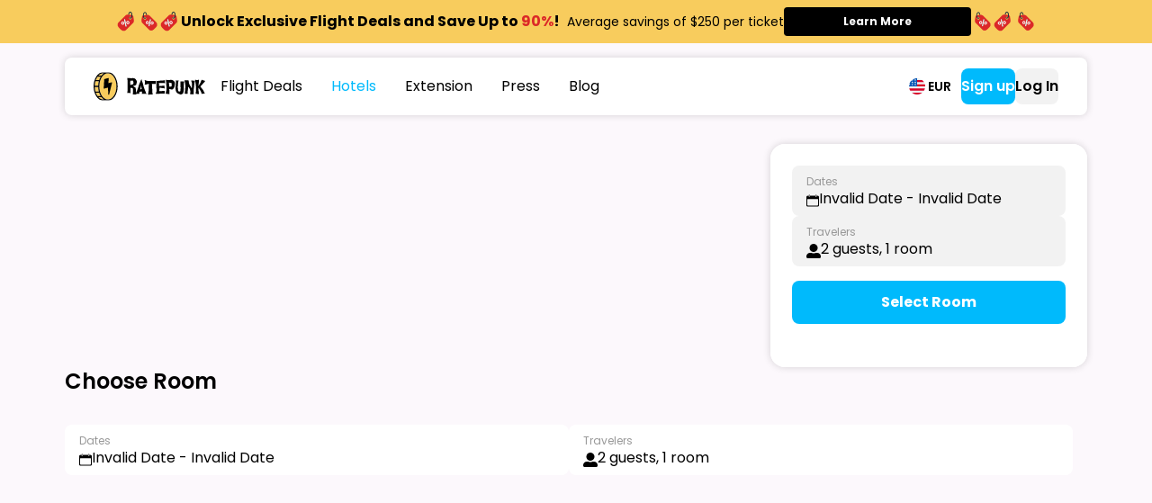

--- FILE ---
content_type: text/html; charset=utf-8
request_url: https://www.ratepunk.com/hotel/be/bruges/hotel-weinebrugge
body_size: 10366
content:
<!DOCTYPE html><html lang="en" translate="no"><head><meta charSet="utf-8"/><title>Hotels | RatePunk</title><meta name="description" content="Book hotels in the safest areas with the cheapest rates at RatePunk.com."/><meta name="viewport" content="width=device-width, initial-scale=1"/><link rel="icon" href="/favicon.ico"/><meta name="next-head-count" content="5"/><link rel="stylesheet" href="https://paymentpage.ecommpay.com/shared/merchant.css"/><script type="application/ld+json">{"@context":"https://schema.org","@type":"Organization","name":"Ratepunk","url":"https://www.ratepunk.com","description":"Ratepunk is an app and extension that helps travelers save money by comparing hotel prices across different booking platforms in real time.","sameAs":["https://www.facebook.com/r8punk","https://www.instagram.com/ratepunk","https://www.linkedin.com/company/ratepunk","https://www.trustpilot.com/review/ratepunk.com"]}</script><script async="" src="https://paymentpage.ecommpay.com/shared/merchant.js"></script><script type="text/javascript">var EP_HOST = 'https://paymentpage.ecommpay.com';</script><link rel="preload" href="https://hotels.v2.ratepunk.com/_next/static/media/eafabf029ad39a43-s.p.woff2" as="font" type="font/woff2" crossorigin="anonymous" data-next-font="size-adjust"/><link rel="preload" href="https://hotels.v2.ratepunk.com/_next/static/media/8888a3826f4a3af4-s.p.woff2" as="font" type="font/woff2" crossorigin="anonymous" data-next-font="size-adjust"/><link rel="preload" href="https://hotels.v2.ratepunk.com/_next/static/media/0484562807a97172-s.p.woff2" as="font" type="font/woff2" crossorigin="anonymous" data-next-font="size-adjust"/><link rel="preload" href="https://hotels.v2.ratepunk.com/_next/static/media/b957ea75a84b6ea7-s.p.woff2" as="font" type="font/woff2" crossorigin="anonymous" data-next-font="size-adjust"/><link rel="preload" href="https://hotels.v2.ratepunk.com/_next/static/css/061269e5bb14c737.css" as="style"/><link rel="stylesheet" href="https://hotels.v2.ratepunk.com/_next/static/css/061269e5bb14c737.css" data-n-g=""/><link rel="preload" href="https://hotels.v2.ratepunk.com/_next/static/css/b0a6494387d10e41.css" as="style"/><link rel="stylesheet" href="https://hotels.v2.ratepunk.com/_next/static/css/b0a6494387d10e41.css" data-n-p=""/><link rel="preload" href="https://hotels.v2.ratepunk.com/_next/static/css/e46fa752f1581284.css" as="style"/><link rel="stylesheet" href="https://hotels.v2.ratepunk.com/_next/static/css/e46fa752f1581284.css" data-n-p=""/><link rel="preload" href="https://hotels.v2.ratepunk.com/_next/static/css/2213fa7e22371546.css" as="style"/><link rel="stylesheet" href="https://hotels.v2.ratepunk.com/_next/static/css/2213fa7e22371546.css"/><noscript data-n-css=""></noscript><script defer="" nomodule="" src="https://hotels.v2.ratepunk.com/_next/static/chunks/polyfills-42372ed130431b0a.js"></script><script defer="" src="https://hotels.v2.ratepunk.com/_next/static/chunks/7775.510273b1e7600836.js"></script><script src="https://hotels.v2.ratepunk.com/_next/static/chunks/webpack-6a5a792bcf792a60.js" defer=""></script><script src="https://hotels.v2.ratepunk.com/_next/static/chunks/framework-068cb36559ccb368.js" defer=""></script><script src="https://hotels.v2.ratepunk.com/_next/static/chunks/main-7d77832154dcfa81.js" defer=""></script><script src="https://hotels.v2.ratepunk.com/_next/static/chunks/pages/_app-5594504bfbbdbe39.js" defer=""></script><script src="https://hotels.v2.ratepunk.com/_next/static/chunks/7d0bf13e-ca477283d45a1700.js" defer=""></script><script src="https://hotels.v2.ratepunk.com/_next/static/chunks/4199-77eaba29173110b1.js" defer=""></script><script src="https://hotels.v2.ratepunk.com/_next/static/chunks/945-90a965fc09faded8.js" defer=""></script><script src="https://hotels.v2.ratepunk.com/_next/static/chunks/4427-660647fa5a381d2a.js" defer=""></script><script src="https://hotels.v2.ratepunk.com/_next/static/chunks/1200-0dcf40a72cef2bf6.js" defer=""></script><script src="https://hotels.v2.ratepunk.com/_next/static/chunks/877-36c60b029794c705.js" defer=""></script><script src="https://hotels.v2.ratepunk.com/_next/static/chunks/3205-893cf51d56b8a14f.js" defer=""></script><script src="https://hotels.v2.ratepunk.com/_next/static/chunks/6585-8fafbbad76d10668.js" defer=""></script><script src="https://hotels.v2.ratepunk.com/_next/static/chunks/4780-dd78ceb0afd83bf0.js" defer=""></script><script src="https://hotels.v2.ratepunk.com/_next/static/chunks/690-b366e0d3caed84f3.js" defer=""></script><script src="https://hotels.v2.ratepunk.com/_next/static/chunks/2070-574c77b1598c866f.js" defer=""></script><script src="https://hotels.v2.ratepunk.com/_next/static/chunks/3059-4aae0310bc218417.js" defer=""></script><script src="https://hotels.v2.ratepunk.com/_next/static/chunks/pages/hotel/%5BcountryCode%5D/%5Bcity%5D/%5B...slug%5D-00d29844b610629f.js" defer=""></script><script src="https://hotels.v2.ratepunk.com/_next/static/7KYgzTqIgW3U9tnX7v95X/_buildManifest.js" defer=""></script><script src="https://hotels.v2.ratepunk.com/_next/static/7KYgzTqIgW3U9tnX7v95X/_ssgManifest.js" defer=""></script><style id="__jsx-2229625062">html{font-family:'__Poppins_ad58ff', '__Poppins_Fallback_ad58ff'}</style></head><body><div id="__next"><div class="
         box-8us4IE box-8us4IE-backgroundColor-green-100 box-8us4IE-shadow-xs Message_message__6C0AU 
      " style="padding:1.2rem 2.4rem;border-radius:0.8rem;overflow:visible"><div class=" flex-8us4IE flex-8us4IE-alignItems-center flex-8us4IE-justifyContent-normal flex-8us4IE-flexDirection-row " style="gap:0.8rem"><p class="
      text-8us4IE
      text-8us4IE-variant-body-1
      
      text-8us4IE-color-white
      
      
      
      
      
      " style="font-weight:600"></p></div></div><div class="ScreenLoader_loader__YmId0 "></div><div><div><div><div class="
         box-8us4IE box-8us4IE-backgroundColor-yellow-100 FlightDealsBanner_container__H0yuf 
      " style="overflow:visible"><div class="
         box-8us4IE box-8us4IE-backgroundColor-yellow-100 FlightDealsBanner_banner__JWh_5 
      " style="padding:0.8rem 1.6rem;overflow:visible"><div class=" flex-8us4IE flex-8us4IE-alignItems-normal flex-8us4IE-justifyContent-normal flex-8us4IE-flexDirection-row flex-8us4IE-center " style="column-gap:0.8rem"><p class="
      text-8us4IE
      text-8us4IE-variant-body-12
      
      
      text-8us4IE-align-center
      
      
      
      
      " style="font-weight:700">Unlock Exclusive Flight Deals and Save Up to<!-- --> <span class="
      text-8us4IE
      text-8us4IE-variant-
      
      text-8us4IE-color-crimson
      
      
      
      
      
      ">90%</span>!</p><button class="
        button-8us4IE
        
        
        
        
        
        
        
        FlightDealsBanner_button__WY4q9
      "><a target="_self" class="button-8us4IE-link" href="https://flights.ratepunk.com?utm_source=homepage&amp;utm_medium=banner&amp;utm_campaign=hotel-weinebrugge&amp;utm_content=orange-promo"><span class="button-8us4IE-text">Learn More</span></a></button></div></div></div><header class="HeaderDesktop_header__b4x0q "><div class="container-8us4IE "><div class="
         box-8us4IE box-8us4IE-backgroundColor-white-100 box-8us4IE-shadow-box HeaderDesktop_wrapper__YcLbI 
      " style="padding:1.2rem 3.2rem;border-radius:0.8rem;overflow:visible"><div class=" flex-8us4IE flex-8us4IE-alignItems-center flex-8us4IE-justifyContent-space-between flex-8us4IE-flexDirection-row "><div class=" flex-8us4IE flex-8us4IE-alignItems-center flex-8us4IE-justifyContent-normal flex-8us4IE-flexDirection-row " style="column-gap:3.2rem"><a class="HeaderDesktop_logo__M4VA2" href="https://www.ratepunk.com/hotels"><img alt="RatePunk Logo" loading="lazy" width="125" height="32" decoding="async" data-nimg="1" style="color:transparent" src="https://hotels.v2.ratepunk.com/images/logos/ratepunk-logo.svg"/></a><div class=" flex-8us4IE flex-8us4IE-alignItems-normal flex-8us4IE-justifyContent-normal flex-8us4IE-flexDirection-row flex-8us4IE-stackMobile "><a target="_self" href="https://www.ratepunk.com/?utm_source=homepage&amp;utm_medium=header&amp;utm_content=white-header&amp;tag=organic"><div class="
         box-8us4IE NavLink_link__jfZ0L NavLink_active__tdvGz 
      " style="padding:1.2rem 0.8rem;overflow:visible"><p class="
      text-8us4IE
      text-8us4IE-variant-body-3
      
      text-8us4IE-color-black
      
      
      
      
      NavLink_text__y7BQK
      ">Flight Deals</p></div></a><a target="_blank" href="https://www.ratepunk.com/hotels"><div class="
         box-8us4IE NavLink_link__jfZ0L NavLink_active__tdvGz 
      " style="padding:1.2rem 0.8rem;overflow:visible"><p class="
      text-8us4IE
      text-8us4IE-variant-body-3
      
      text-8us4IE-color-blue
      
      
      
      
      NavLink_text__y7BQK
      ">Hotels</p></div></a><a target="_self" href="https://www.ratepunk.com/extension"><div class="
         box-8us4IE NavLink_link__jfZ0L NavLink_active__tdvGz 
      " style="padding:1.2rem 0.8rem;overflow:visible"><p class="
      text-8us4IE
      text-8us4IE-variant-body-3
      
      text-8us4IE-color-black
      
      
      
      
      NavLink_text__y7BQK
      ">Extension</p></div></a><a target="_self" href="https://www.ratepunk.com/press"><div class="
         box-8us4IE NavLink_link__jfZ0L NavLink_active__tdvGz 
      " style="padding:1.2rem 0.8rem;overflow:visible"><p class="
      text-8us4IE
      text-8us4IE-variant-body-3
      
      text-8us4IE-color-black
      
      
      
      
      NavLink_text__y7BQK
      ">Press</p></div></a><a target="_self" href="https://www.ratepunk.com/blog"><div class="
         box-8us4IE NavLink_link__jfZ0L NavLink_active__tdvGz 
      " style="padding:1.2rem 0.8rem;overflow:visible"><p class="
      text-8us4IE
      text-8us4IE-variant-body-3
      
      text-8us4IE-color-black
      
      
      
      
      NavLink_text__y7BQK
      ">Blog</p></div></a><div class="Separation_line__FMZtc  Separation_sm__HhZAq Separation_lighter__EYrxA"></div></div></div><div class=" flex-8us4IE flex-8us4IE-alignItems-center flex-8us4IE-justifyContent-normal flex-8us4IE-flexDirection-row " style="column-gap:1.6rem"><div class="CurrencyLangSelector_selector__tQbi7"><div class="
         box-8us4IE box-8us4IE-backgroundColor-white-100 CurrencyLangWindows_window__R1n90 
      " style="padding:1.6rem;border-radius:0.8rem;overflow:visible"><div class=" flex-8us4IE flex-8us4IE-alignItems-normal flex-8us4IE-justifyContent-normal flex-8us4IE-flexDirection-column " style="row-gap:1.6rem"><p class="
      text-8us4IE
      text-8us4IE-variant-body-3
      
      
      
      
      
      
      
      " style="font-weight:600">Language &amp; currency</p><div class="
         box-8us4IE box-8us4IE-backgroundColor-black-5-100 Dropdown_container__wRxa6 Dropdown_disabled__wm2_q 
      " style="padding:0.8rem 1.6rem;border-radius:0.8rem;overflow:visible" role="select"><div class="
         box-8us4IE 
      " style="overflow:visible"><p class="
      text-8us4IE
      text-8us4IE-variant-body-2
      
      text-8us4IE-color-black-9
      
      
      
      
      
      ">Language</p><div class=" flex-8us4IE flex-8us4IE-alignItems-center flex-8us4IE-justifyContent-space-between flex-8us4IE-flexDirection-row "><div class=" flex-8us4IE flex-8us4IE-alignItems-center flex-8us4IE-justifyContent-normal flex-8us4IE-flexDirection-row " style="column-gap:0.8rem"><img alt="English (US) flag icon" loading="lazy" width="18" height="18" decoding="async" data-nimg="1" style="color:transparent" src="https://hotels.v2.ratepunk.com/images/lang/en.svg"/><p class="
      text-8us4IE
      text-8us4IE-variant-body-3
      
      
      
      
      
      
      
      ">English (US)</p></div><div class="Dropdown_endIcon__vFlzX"><svg width="8" height="13.223140495867769" viewBox="0 0 8 13" fill="none" xmlns="http://www.w3.org/2000/svg" class=""><path d="M5.36205 5.998L0.823055 1.461C0.743264 1.38164 0.679946 1.28729 0.636739 1.18338C0.593532 1.07947 0.571289 0.968041 0.571289 0.855504C0.571289 0.742966 0.593532 0.631538 0.636739 0.527626C0.679946 0.423713 0.743264 0.329364 0.823055 0.250004C0.984925 0.0903069 1.20317 0.000770569 1.43056 0.000770569C1.65794 0.000770569 1.87619 0.0903069 2.03806 0.250004L7.18306 5.391C7.33873 5.54704 7.42821 5.75712 7.43287 5.97749C7.43753 6.19785 7.357 6.41153 7.20806 6.574L2.04206 11.751C1.88133 11.9127 1.66298 12.0038 1.43503 12.0045C1.20708 12.0051 0.988205 11.9152 0.826555 11.7545C0.664906 11.5938 0.573723 11.3754 0.573067 11.1475C0.57241 10.9195 0.662334 10.7007 0.823055 10.539L5.36205 5.998Z" fill="#000"></path></svg></div></div></div></div><div class="
         box-8us4IE box-8us4IE-backgroundColor-black-5-100 Dropdown_container__wRxa6 
      " style="padding:0.8rem 1.6rem;border-radius:0.8rem;overflow:visible" role="select"><div class="
         box-8us4IE 
      " style="overflow:visible"><p class="
      text-8us4IE
      text-8us4IE-variant-body-2
      
      text-8us4IE-color-black-9
      
      
      
      
      
      ">Currency</p><div class=" flex-8us4IE flex-8us4IE-alignItems-center flex-8us4IE-justifyContent-space-between flex-8us4IE-flexDirection-row "><div class=" flex-8us4IE flex-8us4IE-alignItems-center flex-8us4IE-justifyContent-normal flex-8us4IE-flexDirection-row " style="column-gap:0.8rem"><p class="
      text-8us4IE
      text-8us4IE-variant-body-3
      
      
      
      
      
      
      
      ">U.S. Dollar (USD)</p></div><div class="Dropdown_endIcon__vFlzX"><svg width="8" height="13.223140495867769" viewBox="0 0 8 13" fill="none" xmlns="http://www.w3.org/2000/svg" class=""><path d="M5.36205 5.998L0.823055 1.461C0.743264 1.38164 0.679946 1.28729 0.636739 1.18338C0.593532 1.07947 0.571289 0.968041 0.571289 0.855504C0.571289 0.742966 0.593532 0.631538 0.636739 0.527626C0.679946 0.423713 0.743264 0.329364 0.823055 0.250004C0.984925 0.0903069 1.20317 0.000770569 1.43056 0.000770569C1.65794 0.000770569 1.87619 0.0903069 2.03806 0.250004L7.18306 5.391C7.33873 5.54704 7.42821 5.75712 7.43287 5.97749C7.43753 6.19785 7.357 6.41153 7.20806 6.574L2.04206 11.751C1.88133 11.9127 1.66298 12.0038 1.43503 12.0045C1.20708 12.0051 0.988205 11.9152 0.826555 11.7545C0.664906 11.5938 0.573723 11.3754 0.573067 11.1475C0.57241 10.9195 0.662334 10.7007 0.823055 10.539L5.36205 5.998Z" fill="#000"></path></svg></div></div></div></div><button class="
        button-8us4IE
        
        
        button-8us4IE-variant-button-2
        
        
        
        
        undefined
      "><div class="button-8us4IE-link"><span class="button-8us4IE-text">Save &amp; Continue</span></div></button></div></div><div class=" flex-8us4IE flex-8us4IE-alignItems-normal flex-8us4IE-justifyContent-normal flex-8us4IE-flexDirection-column " style="column-gap:0;row-gap:0;margin-bottom:0"><div style="width:77px;height:40px" class="Placeholder_placeholder__zfWy0"></div></div></div><div class=" flex-8us4IE flex-8us4IE-alignItems-normal flex-8us4IE-justifyContent-normal flex-8us4IE-flexDirection-column " style="column-gap:0;row-gap:0;margin-bottom:0"><div style="width:220px;height:44px" class="Placeholder_placeholder__zfWy0"></div></div></div></div></div></div></header><header class="HeaderMobile_header__hOw7Y"><div class="
         box-8us4IE box-8us4IE-backgroundColor-yellow-100 FlightDealsBanner_container__H0yuf 
      " style="overflow:visible"><div class="
         box-8us4IE box-8us4IE-backgroundColor-yellow-100 FlightDealsBanner_banner__JWh_5 
      " style="padding:0.8rem 1.6rem;overflow:visible"><div class=" flex-8us4IE flex-8us4IE-alignItems-normal flex-8us4IE-justifyContent-normal flex-8us4IE-flexDirection-row flex-8us4IE-center " style="column-gap:0.8rem"><p class="
      text-8us4IE
      text-8us4IE-variant-body-12
      
      
      text-8us4IE-align-center
      
      
      
      
      " style="font-weight:700">Unlock Exclusive Flight Deals and Save Up to<!-- --> <span class="
      text-8us4IE
      text-8us4IE-variant-
      
      text-8us4IE-color-crimson
      
      
      
      
      
      ">90%</span>!</p><button class="
        button-8us4IE
        
        
        
        
        
        
        
        FlightDealsBanner_button__WY4q9
      "><a target="_self" class="button-8us4IE-link" href="https://flights.ratepunk.com?utm_source=homepage&amp;utm_medium=banner&amp;utm_content=orange-promo"><span class="button-8us4IE-text">Learn More</span></a></button></div></div></div><div><div class="container-8us4IE "><div class=" flex-8us4IE flex-8us4IE-alignItems-center flex-8us4IE-justifyContent-space-between flex-8us4IE-flexDirection-row HeaderWrapper_wrapper__dYa1V "><a class="HeaderWrapper_logo__Y5JZw" href="https://www.ratepunk.com/hotels"><img alt="RatePunk Logo" loading="lazy" width="125" height="32" decoding="async" data-nimg="1" style="color:transparent" src="https://hotels.v2.ratepunk.com/images/logos/ratepunk-logo.svg"/></a><div role="button"><img alt="icon" loading="lazy" width="32" height="32" decoding="async" data-nimg="1" style="color:transparent" src="https://hotels.v2.ratepunk.com/images/icons/nav/burger-menu.svg"/></div></div></div><div class="
         box-8us4IE box-8us4IE-backgroundColor-white-100 NavigationWindow_navigation__S2bVg 
      " style="overflow:visible"><div class="container-8us4IE "><div class=" flex-8us4IE flex-8us4IE-alignItems-center flex-8us4IE-justifyContent-space-between flex-8us4IE-flexDirection-row HeaderWrapper_wrapper__dYa1V "><a class="HeaderWrapper_logo__Y5JZw" href="https://www.ratepunk.com/hotels"><img alt="RatePunk Logo" loading="lazy" width="125" height="32" decoding="async" data-nimg="1" style="color:transparent" src="https://hotels.v2.ratepunk.com/images/logos/ratepunk-logo.svg"/></a><div role="button"><img alt="icon" loading="lazy" width="32" height="32" decoding="async" data-nimg="1" style="color:transparent" src="https://hotels.v2.ratepunk.com/images/icons/nav/close.svg"/></div></div></div><div class="
         box-8us4IE NavigationWindow_wrapper__YTUnV 
      " style="padding:1.6rem;overflow:scroll"><div class=" flex-8us4IE flex-8us4IE-alignItems-normal flex-8us4IE-justifyContent-normal flex-8us4IE-flexDirection-column " style="column-gap:0;row-gap:0;margin-bottom:0"><div style="width:100%;height:200px" class="Placeholder_placeholder__zfWy0"></div></div></div></div></div></header></div><main class="main "><section class="HotelGallery_section__txMCO" id="photos"><div class="container-8us4IE "><div class=" flex-8us4IE flex-8us4IE-alignItems-normal flex-8us4IE-justifyContent-normal flex-8us4IE-flexDirection-column " style="row-gap:1.6rem"><div class="HotelGallery_galleryMobile__n3wQ6"><div class="MobileGallery_section__FFZeS"><div class="swiper"><div class="swiper-wrapper"></div><div class="swiper-pagination"></div></div><div class="
         box-8us4IE box-8us4IE-backgroundColor-black-70 Tag_tag__75AaE Tag_tag-2__CVlTv ImageTag_tag__XJZJ5 
      " style="border-radius:0.8rem;overflow:visible"><img alt="icon" loading="lazy" width="16" height="16" decoding="async" data-nimg="1" style="color:transparent" src="https://hotels.v2.ratepunk.com/images/icons/tag/photo.svg"/><p class="
      text-8us4IE
      text-8us4IE-variant-
      
      text-8us4IE-color-white
      
      
      
      
      
      "><span>1/0</span></p></div></div></div><div class="HotelGallery_galleryDesktop__K6WaY"></div></div></div></section><section><div class="container-8us4IE "><div class="
    row-8us4IE
    position-8us4IE-space-between
    
    
  "><div class="
    col-8us4IE-8-7
    
  "><div class=" flex-8us4IE flex-8us4IE-alignItems-normal flex-8us4IE-justifyContent-normal flex-8us4IE-flexDirection-column " style="row-gap:3.2rem"><div class=" flex-8us4IE flex-8us4IE-alignItems-normal flex-8us4IE-justifyContent-normal flex-8us4IE-flexDirection-column " style="row-gap:2.4rem" id="about-hotel"></div></div><div id="things-to-know"></div></div><div></div></div></div></section><section id="rooms"><div class="container-8us4IE "><div class="
    row-8us4IE
    
    
    
  "><div class="
    col-8us4IE-12-11
    
  "><div><h2 class="
      text-8us4IE
      text-8us4IE-variant-title-1
      
      
      
      
      text-8us4IE-transform-capitalize
      
      
      " style="margin-bottom:1.6rem;font-weight:600">Choose Room</h2><div class=" flex-8us4IE flex-8us4IE-alignItems-normal flex-8us4IE-justifyContent-normal flex-8us4IE-flexDirection-column ChooseRoom_bookingInfo__3p_V6 " style="column-gap:0;row-gap:0.8rem;margin-bottom:2.4rem"><div role="button"><div class="
         box-8us4IE box-8us4IE-backgroundColor-white-100 Input_inputGroup__bEjtd Input_bg-white__IeSUW 
      " style="padding:0.8rem 1.6rem;border-radius:0.8rem;overflow:visible"><label for="Dates">Dates</label><div class="
         box-8us4IE Input_inputGroupInner__Wtm__ 
      " style="overflow:visible"><div class="Input_inputGroup__startIcon__SBOI0"><svg width="14" height="14" viewBox="0 0 14 14" fill="none" xmlns="http://www.w3.org/2000/svg"><path d="M12.6543 1.58358H11.3094V2.39603C11.3091 2.46786 11.2807 2.53668 11.2302 2.58748C11.1797 2.63827 11.1113 2.66691 11.0399 2.66714H10.5017C10.4303 2.66691 10.3619 2.63827 10.3114 2.58748C10.2609 2.53668 10.2325 2.46786 10.2323 2.39603V1.58358H3.7695V2.39603C3.76927 2.46786 3.7408 2.53668 3.69031 2.58748C3.63982 2.63827 3.5714 2.66691 3.5 2.66714H2.96188C2.89047 2.66691 2.82206 2.63827 2.77156 2.58748C2.72107 2.53668 2.69261 2.46786 2.69238 2.39603V1.58358H1.34575C0.98919 1.58474 0.647563 1.72774 0.395435 1.98138C0.143308 2.23501 0.00115355 2.57868 0 2.93737V12.1463C0.00115355 12.505 0.143308 12.8487 0.395435 13.1023C0.647563 13.3559 0.98919 13.4989 1.34575 13.5001H12.6543C13.0108 13.4989 13.3524 13.3559 13.6046 13.1023C13.8567 12.8487 13.9988 12.505 14 12.1463V2.93737C13.9988 2.57868 13.8567 2.23501 13.6046 1.98138C13.3524 1.72774 13.0108 1.58474 12.6543 1.58358ZM12.9237 11.7396C12.9233 11.919 12.8522 12.0909 12.7262 12.2178C12.6001 12.3446 12.4292 12.4161 12.2509 12.4165H1.75087C1.57256 12.4161 1.40168 12.3446 1.27559 12.2178C1.1495 12.0909 1.07846 11.919 1.078 11.7396V5.64583C1.07823 5.574 1.1067 5.50517 1.15719 5.45438C1.20768 5.40359 1.2761 5.37495 1.3475 5.37472H12.6543C12.7257 5.37495 12.7941 5.40359 12.8446 5.45438C12.8951 5.50517 12.9235 5.574 12.9237 5.64583V11.7396Z" fill="#000"></path><path d="M3.76951 0.77111C3.76928 0.699279 3.74081 0.630455 3.69032 0.579663C3.63983 0.52887 3.57141 0.500232 3.50001 0.5H2.96188C2.89048 0.500232 2.82206 0.52887 2.77157 0.579663C2.72108 0.630455 2.69261 0.699279 2.69238 0.77111V1.58356H3.76951V0.77111Z" fill="#000"></path><path d="M11.3074 0.77111C11.3071 0.699279 11.2787 0.630455 11.2282 0.579663C11.1777 0.52887 11.1093 0.500232 11.0379 0.5H10.4997C10.4283 0.500232 10.3599 0.52887 10.3094 0.579663C10.2589 0.630455 10.2305 0.699279 10.2302 0.77111V1.58356H11.3074V0.77111Z" fill="#000"></path></svg></div><input class="Input_input__EQDHX" name="Dates" type="text" aria-label="Dates" required="" readonly="" value="Invalid Date - Invalid Date"/></div></div></div><div role="button"><div class="
         box-8us4IE box-8us4IE-backgroundColor-white-100 Input_inputGroup__bEjtd Input_bg-white__IeSUW 
      " style="padding:0.8rem 1.6rem;border-radius:0.8rem;overflow:visible"><label for="Travelers">Travelers</label><div class="
         box-8us4IE Input_inputGroupInner__Wtm__ 
      " style="overflow:visible"><div class="Input_inputGroup__startIcon__SBOI0"><svg width="16" height="16" viewBox="0 0 16 16" fill="none" xmlns="http://www.w3.org/2000/svg"><g clip-path="url(#clip0_1830_1439)"><path d="M8 9C8.89002 9 9.76004 8.73608 10.5001 8.24162C11.2401 7.74715 11.8169 7.04434 12.1575 6.22208C12.4981 5.39981 12.5872 4.49501 12.4135 3.6221C12.2399 2.74918 11.8113 1.94736 11.182 1.31802C10.5526 0.688685 9.75082 0.260102 8.87791 0.0864683C8.00499 -0.0871652 7.10019 0.00194979 6.27792 0.342544C5.45566 0.683138 4.75285 1.25991 4.25839 1.99994C3.76392 2.73996 3.5 3.60999 3.5 4.5C3.5 5.69348 3.97411 6.83807 4.81802 7.68198C5.66193 8.5259 6.80653 9 8 9ZM12 10H10.278C9.56374 10.3294 8.78655 10.4999 8 10.4999C7.21345 10.4999 6.43626 10.3294 5.722 10H4C2.93913 10 1.92172 10.4214 1.17157 11.1716C0.421427 11.9217 0 12.9391 0 14L0 14.5C0 14.8978 0.158035 15.2794 0.43934 15.5607C0.720644 15.842 1.10218 16 1.5 16H14.5C14.8978 16 15.2794 15.842 15.5607 15.5607C15.842 15.2794 16 14.8978 16 14.5V14C16 12.9391 15.5786 11.9217 14.8284 11.1716C14.0783 10.4214 13.0609 10 12 10Z" fill="#000"></path></g><defs><clipPath id="clip0_1830_1439"><rect width="16" height="16" fill="white"></rect></clipPath></defs></svg></div><input class="Input_input__EQDHX" name="Travelers" type="text" aria-label="Travelers" required="" readonly="" value="2 guests, 1 room"/></div></div></div></div><div class="
         box-8us4IE 
      " style="padding:1.6rem;overflow:visible"><p class="
      text-8us4IE
      text-8us4IE-variant-title-4
      
      
      text-8us4IE-align-center
      
      
      
      
      " style="font-weight:600">No rooms available. Please choose other dates.</p></div></div><div class="Separation_line__FMZtc  Separation_lg__R_fU6 Separation_lighter__EYrxA"></div></div></div></div></section><div id="around-area"><section class="HotelLocation_section__cL6c_"><div class="container-8us4IE "><div class="
    row-8us4IE
    
    
    
  "><div class="
    col-8us4IE-8-7
    
  "><h2 class="
      text-8us4IE
      text-8us4IE-variant-title-1
      
      
      
      
      
      
      
      " style="margin-bottom:1.6rem;font-weight:600">Location Area Map</h2><div class="
         box-8us4IE 
      " style="margin-bottom:6.4rem;overflow:visible"><div class="
         box-8us4IE box-8us4IE-border-black-10 NearbyCard_container__7wrjK 
      " style="border-radius:0.8rem;overflow:hidden"><div class=" flex-8us4IE flex-8us4IE-alignItems-center flex-8us4IE-justifyContent-normal flex-8us4IE-flexDirection-row ListItem_flex__JQe4w NearbyCard_titleWrapper__X2Kx_ " style="column-gap:1.6rem"><svg width="16" height="16" viewBox="0 0 16 16" fill="none" xmlns="http://www.w3.org/2000/svg"><g clip-path="url(#clip0_3299_6638)"><path d="M8.00039 0C6.51518 0 5.0908 0.589998 4.04059 1.6402C2.99039 2.69041 2.40039 4.11479 2.40039 5.6C2.40039 9.8 8.00039 16 8.00039 16C8.00039 16 13.6004 9.8 13.6004 5.6C13.6004 4.11479 13.0104 2.69041 11.9602 1.6402C10.91 0.589998 9.4856 0 8.00039 0ZM8.00039 7.6C7.60483 7.6 7.21815 7.4827 6.88925 7.26294C6.56035 7.04318 6.30401 6.73082 6.15263 6.36537C6.00126 5.99991 5.96165 5.59778 6.03882 5.20982C6.11599 4.82186 6.30647 4.46549 6.58618 4.18579C6.86588 3.90608 7.22225 3.7156 7.61021 3.63843C7.99817 3.56126 8.40031 3.60087 8.76576 3.75224C9.13121 3.90362 9.44357 4.15996 9.66333 4.48886C9.88309 4.81776 10.0004 5.20444 10.0004 5.6C10.0004 6.13043 9.78968 6.63914 9.4146 7.01421C9.03953 7.38929 8.53082 7.6 8.00039 7.6Z" fill="#000"></path></g><defs><clipPath id="clip0_3299_6638"><rect width="16" height="16" fill="white"></rect></clipPath></defs></svg><p class="
      text-8us4IE
      text-8us4IE-variant-body-4
      
      text-8us4IE-color-black
      
      
      
      
      ListItem_text__WDDKZ
      " style="font-weight:600">What&#x27;s Nearby</p></div><div class=" flex-8us4IE flex-8us4IE-alignItems-normal flex-8us4IE-justifyContent-normal flex-8us4IE-flexDirection-column NearbyCard_contentWrapper__Cviek " style="row-gap:1.6rem"></div></div></div><div class=" flex-8us4IE flex-8us4IE-alignItems-normal flex-8us4IE-justifyContent-normal flex-8us4IE-flexDirection-column " style="column-gap:0;row-gap:0;margin-bottom:0"><div style="width:100%;height:500px" class="Placeholder_placeholder__zfWy0"></div></div></div></div></div></section></div></main><div><div class="container-8us4IE "><div class="
         box-8us4IE 
      " style="margin-bottom:6.4rem;overflow:visible"></div></div><footer class="Footer_footer__SH4VF"><div class="container-8us4IE "><div class=" flex-8us4IE flex-8us4IE-alignItems-normal flex-8us4IE-justifyContent-center flex-8us4IE-flexDirection-column " style="gap:3.2rem;margin-bottom:6.4rem"><div class=" flex-8us4IE flex-8us4IE-alignItems-flex-start flex-8us4IE-justifyContent-normal flex-8us4IE-flexDirection-column "><p class="
      text-8us4IE
      text-8us4IE-variant-body-6
      
      text-8us4IE-color-black-40
      text-8us4IE-align-center
      
      text-8us4IE-transform-capitalize
      
      
      " style="margin-bottom:0.8rem">sitemap</p><a target="_blank" class="LinkList_link__rQRkJ" href="/"><div class="
         box-8us4IE 
      " style="padding:0.8rem 0rem;overflow:visible"><div class=" flex-8us4IE flex-8us4IE-alignItems-center flex-8us4IE-justifyContent-flex-start flex-8us4IE-flexDirection-row " style="column-gap:1rem"><p class="
      text-8us4IE
      text-8us4IE-variant-body-6
      
      
      
      
      
      
      
      ">Flight Deals</p></div></div></a><a target="_blank" class="LinkList_link__rQRkJ" href="https://www.ratepunk.com/hotels"><div class="
         box-8us4IE 
      " style="padding:0.8rem 0rem;overflow:visible"><div class=" flex-8us4IE flex-8us4IE-alignItems-center flex-8us4IE-justifyContent-flex-start flex-8us4IE-flexDirection-row " style="column-gap:1rem"><p class="
      text-8us4IE
      text-8us4IE-variant-body-6
      
      
      
      
      
      
      
      ">Hotels</p></div></div></a><a target="_blank" class="LinkList_link__rQRkJ" href="https://www.ratepunk.com/extension"><div class="
         box-8us4IE 
      " style="padding:0.8rem 0rem;overflow:visible"><div class=" flex-8us4IE flex-8us4IE-alignItems-center flex-8us4IE-justifyContent-flex-start flex-8us4IE-flexDirection-row " style="column-gap:1rem"><p class="
      text-8us4IE
      text-8us4IE-variant-body-6
      
      
      
      
      
      
      
      ">Extension</p></div></div></a><a target="_blank" class="LinkList_link__rQRkJ" href="https://www.ratepunk.com/press"><div class="
         box-8us4IE 
      " style="padding:0.8rem 0rem;overflow:visible"><div class=" flex-8us4IE flex-8us4IE-alignItems-center flex-8us4IE-justifyContent-flex-start flex-8us4IE-flexDirection-row " style="column-gap:1rem"><p class="
      text-8us4IE
      text-8us4IE-variant-body-6
      
      
      
      
      
      
      
      ">Press</p></div></div></a><a target="_blank" class="LinkList_link__rQRkJ" href="https://www.ratepunk.com/blog"><div class="
         box-8us4IE 
      " style="padding:0.8rem 0rem;overflow:visible"><div class=" flex-8us4IE flex-8us4IE-alignItems-center flex-8us4IE-justifyContent-flex-start flex-8us4IE-flexDirection-row " style="column-gap:1rem"><p class="
      text-8us4IE
      text-8us4IE-variant-body-6
      
      
      
      
      
      
      
      ">Blog</p></div></div></a><a target="_blank" class="LinkList_link__rQRkJ" href="https://www.ratepunk.com/reviews"><div class="
         box-8us4IE 
      " style="padding:0.8rem 0rem;overflow:visible"><div class=" flex-8us4IE flex-8us4IE-alignItems-center flex-8us4IE-justifyContent-flex-start flex-8us4IE-flexDirection-row " style="column-gap:1rem"><p class="
      text-8us4IE
      text-8us4IE-variant-body-6
      
      
      
      
      
      
      
      ">Reviews</p></div></div></a><a target="_blank" class="LinkList_link__rQRkJ" href="https://www.ratepunk.com/all-flights"><div class="
         box-8us4IE 
      " style="padding:0.8rem 0rem;overflow:visible"><div class=" flex-8us4IE flex-8us4IE-alignItems-center flex-8us4IE-justifyContent-flex-start flex-8us4IE-flexDirection-row " style="column-gap:1rem"><p class="
      text-8us4IE
      text-8us4IE-variant-body-6
      
      
      
      
      
      
      
      ">All Flights</p></div></div></a></div><div class=" flex-8us4IE flex-8us4IE-alignItems-normal flex-8us4IE-justifyContent-space-between flex-8us4IE-flexDirection-column " style="gap:3.2rem"><div class=" flex-8us4IE flex-8us4IE-alignItems-flex-start flex-8us4IE-justifyContent-normal flex-8us4IE-flexDirection-column "><p class="
      text-8us4IE
      text-8us4IE-variant-body-6
      
      text-8us4IE-color-black-40
      text-8us4IE-align-center
      
      text-8us4IE-transform-capitalize
      
      
      " style="margin-bottom:0.8rem">follow us</p><a target="_blank" class="LinkList_link__rQRkJ" href="https://www.facebook.com/r8punk/"><div class="
         box-8us4IE 
      " style="padding:0.8rem 0rem;overflow:visible"><div class=" flex-8us4IE flex-8us4IE-alignItems-center flex-8us4IE-justifyContent-flex-start flex-8us4IE-flexDirection-row " style="column-gap:1rem"><img alt="facebook icon" loading="lazy" width="18" height="18" decoding="async" data-nimg="1" style="color:transparent" src="https://hotels.v2.ratepunk.com/images/icons/socials/facebook.svg"/><p class="
      text-8us4IE
      text-8us4IE-variant-body-6
      
      
      
      
      
      
      
      ">Facebook</p></div></div></a><a target="_blank" class="LinkList_link__rQRkJ" href="https://www.instagram.com/ratepunk/"><div class="
         box-8us4IE 
      " style="padding:0.8rem 0rem;overflow:visible"><div class=" flex-8us4IE flex-8us4IE-alignItems-center flex-8us4IE-justifyContent-flex-start flex-8us4IE-flexDirection-row " style="column-gap:1rem"><img alt="instagram icon" loading="lazy" width="18" height="18" decoding="async" data-nimg="1" style="color:transparent" src="https://hotels.v2.ratepunk.com/images/icons/socials/instagram.svg"/><p class="
      text-8us4IE
      text-8us4IE-variant-body-6
      
      
      
      
      
      
      
      ">Instagram</p></div></div></a><a target="_blank" class="LinkList_link__rQRkJ" href="https://www.youtube.com/embed/D9tLaNWsaas?si=nOV-wM0eQZrLXHxi"><div class="
         box-8us4IE 
      " style="padding:0.8rem 0rem;overflow:visible"><div class=" flex-8us4IE flex-8us4IE-alignItems-center flex-8us4IE-justifyContent-flex-start flex-8us4IE-flexDirection-row " style="column-gap:1rem"><img alt="youtube icon" loading="lazy" width="18" height="18" decoding="async" data-nimg="1" style="color:transparent" src="https://hotels.v2.ratepunk.com/images/icons/socials/youtube.svg"/><p class="
      text-8us4IE
      text-8us4IE-variant-body-6
      
      
      
      
      
      
      
      ">Youtube</p></div></div></a></div><div class=" flex-8us4IE flex-8us4IE-alignItems-flex-start flex-8us4IE-justifyContent-normal flex-8us4IE-flexDirection-column "><p class="
      text-8us4IE
      text-8us4IE-variant-body-6
      
      text-8us4IE-color-black-40
      text-8us4IE-align-center
      
      text-8us4IE-transform-capitalize
      
      
      " style="margin-bottom:0.8rem">Support</p><a target="_blank" class="LinkList_link__rQRkJ" href="https://help.ratepunk.com/hc/en-us"><div class="
         box-8us4IE 
      " style="padding:0.8rem 0rem;overflow:visible"><div class=" flex-8us4IE flex-8us4IE-alignItems-center flex-8us4IE-justifyContent-flex-start flex-8us4IE-flexDirection-row " style="column-gap:1rem"><p class="
      text-8us4IE
      text-8us4IE-variant-body-6
      
      
      
      
      
      
      
      ">Help Center</p></div></div></a><a target="_blank" class="LinkList_link__rQRkJ" href="mailto:hi@ratepunk.com"><div class="
         box-8us4IE 
      " style="padding:0.8rem 0rem;overflow:visible"><div class=" flex-8us4IE flex-8us4IE-alignItems-center flex-8us4IE-justifyContent-flex-start flex-8us4IE-flexDirection-row " style="column-gap:1rem"><p class="
      text-8us4IE
      text-8us4IE-variant-body-6
      
      
      
      
      
      
      
      ">hi@ratepunk.com</p></div></div></a></div></div><div class=" flex-8us4IE flex-8us4IE-alignItems-flex-start flex-8us4IE-justifyContent-normal flex-8us4IE-flexDirection-column "><p class="
      text-8us4IE
      text-8us4IE-variant-body-6
      
      text-8us4IE-color-black-40
      text-8us4IE-align-center
      
      text-8us4IE-transform-capitalize
      
      
      " style="margin-bottom:0.8rem">Get the extension</p><a target="_blank" class="LinkList_link__rQRkJ" href="https://chrome.google.com/webstore/detail/ratepunk-compare-hotel-ra/gdaioanblcnghddimngklkhgcbomfdck"><div class="
         box-8us4IE 
      " style="padding:0.8rem 0rem;overflow:visible"><div class=" flex-8us4IE flex-8us4IE-alignItems-center flex-8us4IE-justifyContent-flex-start flex-8us4IE-flexDirection-row " style="column-gap:1rem"><p class="
      text-8us4IE
      text-8us4IE-variant-body-6
      
      
      
      
      
      
      
      ">Chrome Extension</p></div></div></a><a target="_blank" class="LinkList_link__rQRkJ" href="https://apps.apple.com/app/ratepunk/id1607823726"><div class="
         box-8us4IE 
      " style="padding:0.8rem 0rem;overflow:visible"><div class=" flex-8us4IE flex-8us4IE-alignItems-center flex-8us4IE-justifyContent-flex-start flex-8us4IE-flexDirection-row " style="column-gap:1rem"><p class="
      text-8us4IE
      text-8us4IE-variant-body-6
      
      
      
      
      
      
      
      ">Safari Extension</p></div></div></a><a target="_blank" class="LinkList_link__rQRkJ" href="https://addons.mozilla.org/lt/firefox/addon/ratepunk-compare-hotel-rates"><div class="
         box-8us4IE 
      " style="padding:0.8rem 0rem;overflow:visible"><div class=" flex-8us4IE flex-8us4IE-alignItems-center flex-8us4IE-justifyContent-flex-start flex-8us4IE-flexDirection-row " style="column-gap:1rem"><p class="
      text-8us4IE
      text-8us4IE-variant-body-6
      
      
      
      
      
      
      
      ">Firefox Extension</p></div></div></a></div><div class=" flex-8us4IE flex-8us4IE-alignItems-flex-start flex-8us4IE-justifyContent-normal flex-8us4IE-flexDirection-column "><p class="
      text-8us4IE
      text-8us4IE-variant-body-6
      
      text-8us4IE-color-black-40
      text-8us4IE-align-center
      
      text-8us4IE-transform-capitalize
      
      
      " style="margin-bottom:0.8rem">Get the app</p><a target="_blank" class="LinkList_link__rQRkJ" href="https://apps.apple.com/us/app/ratepunk-flight-hotel-deals/id1607823726"><div class="
         box-8us4IE 
      " style="padding:0.8rem 0rem;overflow:visible"><div class=" flex-8us4IE flex-8us4IE-alignItems-center flex-8us4IE-justifyContent-flex-start flex-8us4IE-flexDirection-row " style="column-gap:1rem"></div></div></a><a target="_blank" class="LinkList_link__rQRkJ" href="https://apps.apple.com/us/app/ratepunk-flight-hotel-deals/id1607823726"><div class="
         box-8us4IE 
      " style="padding:0.4rem 0rem;overflow:visible"><div class=" flex-8us4IE flex-8us4IE-alignItems-center flex-8us4IE-justifyContent-flex-start flex-8us4IE-flexDirection-row " style="column-gap:1rem"></div></div></a><a target="_blank" class="LinkList_link__rQRkJ" href="https://play.google.com/store/apps/details?id=com.yardventure.ratepunk.android"><div class="
         box-8us4IE 
      " style="padding:0.4rem 0rem;overflow:visible"><div class=" flex-8us4IE flex-8us4IE-alignItems-center flex-8us4IE-justifyContent-flex-start flex-8us4IE-flexDirection-row " style="column-gap:1rem"></div></div></a></div></div><div class=" flex-8us4IE flex-8us4IE-alignItems-center flex-8us4IE-justifyContent-normal flex-8us4IE-flexDirection-column "><div class=" flex-8us4IE flex-8us4IE-alignItems-flex-start flex-8us4IE-justifyContent-center flex-8us4IE-flexDirection-column flex-8us4IE-fullWidth " style="row-gap:3.2rem;margin-bottom:4.8rem"><img alt="RatePunk logo" loading="lazy" width="125" height="32" decoding="async" data-nimg="1" style="color:transparent" src="https://hotels.v2.ratepunk.com/images/logos/ratepunk-logo-white.svg"/></div><div class=" flex-8us4IE flex-8us4IE-alignItems-flex-start flex-8us4IE-justifyContent-normal flex-8us4IE-flexDirection-column flex-8us4IE-fullWidth "><div class=" flex-8us4IE flex-8us4IE-alignItems-flex-start flex-8us4IE-justifyContent-normal flex-8us4IE-flexDirection-column " style="gap:1.6rem;margin-bottom:3.2rem"><a target="_blank" href="https://www.ratepunk.com/privacy"><p class="
      text-8us4IE
      text-8us4IE-variant-body-11
      
      text-8us4IE-color-black-40
      
      
      text-8us4IE-transform-capitalize
      
      
      ">privacy policy</p></a><a target="_blank" href="https://www.ratepunk.com/terms"><p class="
      text-8us4IE
      text-8us4IE-variant-body-11
      
      text-8us4IE-color-black-40
      
      
      text-8us4IE-transform-capitalize
      
      
      ">terms &amp; conditions</p></a></div><p class="
      text-8us4IE
      text-8us4IE-variant-body-11
      
      text-8us4IE-color-black-40
      
      
      text-8us4IE-transform-capitalize
      
      
      ">©<!-- --> <!-- -->2026<!-- --> <!-- -->Ratepunk. All Rights Reserved.</p></div></div></div></footer></div></div></div></div><script id="__NEXT_DATA__" type="application/json">{"props":{"pageProps":{"__lang":"en","__namespaces":{"common":{"ratings":{"very-poor":"Very Poor","poor":"Poor","fair":"Fair","good":"Good","excellent":"Excellent","plural":"{{count}} ratings"},"cta":{"showAll":"Show All","showAllQuestions":"Show All Questions","showOnMap":"show on map","showMore":"Show More","showLess":"Show Less","seeMore":"See More","reserve":"Reserve","moreDetails":"More Room Details","selectDates":"Select Dates","save":"Save","cancel":"Cancel","change":"Change","addProperty":"+ Add {{property}}","confirmBooking":"Confirm Booking","logIn":"Log In","signIn":"Sign In","done":"Done","askHost":"Ask Host","contactHost":"Contact Host","sendMessage":"Send Message","selectRoom":"Select Room","apply":"Apply","back":"Back","getDirections":"Get directions","showMoreReviews":"Show More Reviews","viewHotel":"View Hotel","seeAll":"See all"},"nights":{"plural":"{{count}} nights","singular":"{{count}} night"},"guests":{"singular":"{{count}} guest","plural":"{{count}} guests"},"adults":{"singular":"{{count}} adult","plural":"{{count}} adults"},"children":{"singular":"{{count}} child","plural":"{{count}} children"},"rooms":{"singular":"{{count}} room","plural":"{{count}} rooms"},"times":{"singular":"{{count}} time","plural":"{{count}} times"},"inputs":{"dates":"Dates","travelers":"Travelers","title":{"mrs":"Mrs.","mr":"Mr.","mss":"Miss."},"firstName":"First name","lastName":"Last name","email":"Email","code":"Code","phoneNumber":"Phone number","country":"Country/region of residence","cardNumber":"Card number","expiryDate":"Expiry date","cvc":"Security code","cardholder":"Name on card","age":"Age"},"placeholders":{"firstName":"First name","lastName":"Last name","email":"Email","code":"+370","phoneNumber":"Phone number","country":"Select country","cardholder":"Cardholder full name"},"labels":{"adults":"Adults","children":"Children","ageRestriction":"0 - 14 years old","now":"Now"},"tooltips":{"rateScore":"RateScore is average rating from most popular providers","reviews":"Words are aggregated from hotel reviews across the web and listed by the most mentions.","hotelQuality":"The quality chart is based on how hotel ratings changed over time."},"terms":"Terms \u0026 Conditions","privacy":"Privacy Policy","categories":"Categories","copyright":"RatePunk. All Rights Reserved.","months":["January","February","March","April","May","June","July","August","September","October","November","December"],"message":{"messageToHost":"Message To Host","messageSent":"Message Sent!","successMessage":"Your message to host successfully sent!","noRoomsAvailable":"No rooms available. Please, choose other dates.","fillPersonalDetails":"Please fill out and save your personal details before continuing.","onlyLatinCharacters":"Please use only latin characters for personal details.","fillBillingDetails":"Please fill out and save your billing details before continuing.","authenticatedReservation":"Please, login before confirming reservation.","genericError":"Something went wrong. Please, try again later."},"questions":{"title":"Questions From Guests","yourQuestion":"Your Question to Host","haveAQuestion":"Have A Question?","askHostQuestion":"Ask Host A Question"},"tags":{"showPhotos":"Show All Photos","roomSize":"Size","sleeps":"Sleeps","allPhotos":"All Photos","viewAllPhotos":"View all photos"},"popups":{"calendar":{"title":"Calendar"},"travelers":{"title":"Travelers"},"amenities":{"title":"Amenities"},"houseRules":{"title":"House Rules"}},"toggle":{"map":[{"id":"area-map","label":"Area map"},{"id":"street-view","label":"Street view"}],"safety":[{"id":"safety","label":"Safety"},{"id":"crime","label":"Crime"}]},"headerBanner":[{"label":"Photos","id":"photos"},{"label":"About Hotel","id":"about-hotel"},{"label":"Amenities","id":"amenities"},{"label":"Reviews","id":"reviews"},{"label":"Things to know","id":"things-to-know"},{"label":"Rooms","id":"rooms"},{"label":"Around the area","id":"around-area"}],"room":{"maxGuests":"Fits {{adults}} and {{children}}","maxAdults":"Fits {{adults}}"},"header":{"balance":{"title":"Balance"},"user":{"title":"Hello"}},"features":[{"title":"In-depth overview","description":"User focused features help to pick the right hotel for your needs."},{"title":"Wholesale rates","description":"RatePunk member rates are up to 70% cheaper than public."},{"title":"Flexible bookings","description":"Free cancellation and no prepayment needed on most hotels."}],"articles":{"title":"Our Recent Articles","post":{"minutes":"{{minutes}}min read"}}},"room":{"cancellation":{"title":"Cancellation Policy","refundable":"Free Cancellation","nonRefundable":"Non-refundable","refundableUntil":"Free Cancellation until {{date}}","refundableBefore":"Free Cancellation before {{date}}","refundableDisclaimer":{"main":"You can change or cancel this stay for a full refund if plans change.","aside":"If canceled or modified after {{date}}, the full price of the reservation will be charged."},"nonRefundableDisclaimer":{"main":"If you cancel, modify the booking, or don't show up, the fee will be the total price of the reservation."}},"mealType":"Dining Option","price":{"title":"Price","totalPrice":"Total price","taxes":"Add. taxes may apply","perNight":"night"},"pricePanel":{"title":"Great Value For Money","memberDiscount":"Member rate discount","loader":["Comparing rates on 200+ booking websites...","Scanning 100+ countries IPs for best pricing...","Checking mobile pricing...","Cutting out booking websites commissions...","Activating rebooking hack..."]},"roomAmenities":{"title":"Room Amenities"}},"layout":{"language-name-en":"English","language-name-es":"Spanish"},"hotel-list":{"hero":{"title":"Hotels in {{location}}","description":"Find the best hotels and stays in {{location}}"},"hotels":{"title":"{{count}} properties found in {{location}}"}}}},"__N_SSP":true},"page":"/hotel/[countryCode]/[city]/[...slug]","query":{"countryCode":"be","city":"bruges","slug":["hotel-weinebrugge"]},"buildId":"7KYgzTqIgW3U9tnX7v95X","assetPrefix":"https://hotels.v2.ratepunk.com","isFallback":false,"isExperimentalCompile":false,"dynamicIds":[97775],"gssp":true,"locale":"en","locales":["en","es"],"defaultLocale":"en","scriptLoader":[]}</script><script async="" type="text/javascript" src="https://static.klaviyo.com/onsite/js/VGrWcy/klaviyo.js?company_id=VGrWcy"></script><script async="" type="text/javascript" src="//static.klaviyo.com/onsite/js/VGrWcy/klaviyo.js"></script><script type="text/javascript">!function(){if(!window.klaviyo){window._klOnsite=window._klOnsite||[];try{window.klaviyo=new Proxy({},{get:function(n,i){return"push"===i?function(){var n;(n=window._klOnsite).push.apply(n,arguments)}:function(){for(var n=arguments.length,o=new Array(n),w=0;w<n;w++)o[w]=arguments[w];var t="function"==typeof o[o.length-1]?o.pop():void 0,e=new Promise((function(n){window._klOnsite.push([i].concat(o,[function(i){t&&t(i),n(i)}]))}));return e}}})}catch(n){window.klaviyo=window.klaviyo||[],window.klaviyo.push=function(){var n;(n=window._klOnsite).push.apply(n,arguments)}}}}();
                </script></body></html>

--- FILE ---
content_type: application/javascript; charset=utf-8
request_url: https://hotels.v2.ratepunk.com/_next/static/chunks/2070-574c77b1598c866f.js
body_size: 2754
content:
(self.webpackChunk_N_E=self.webpackChunk_N_E||[]).push([[2070],{5056:function(e,t,o){"use strict";var r=o(74817),n=o(54068),a=o(89118);t.Z=e=>{let{children:t,disableSpacing:o,footerPadding:l,bannerURL:i}=e;return(0,r.jsxs)("div",{children:[(0,r.jsx)(a.Z,{bannerURL:i}),(0,r.jsx)("main",{className:"main ".concat(o?"main--disable":""),children:t}),(0,r.jsx)(n.Z,{})]})}},64154:function(e,t,o){"use strict";var r=o(74817),n=o(29728),a=o.n(n),l=o(14961),i=o(36842);t.Z=e=>{let{variant:t="type-1",dir:o="right"}=e;return(0,r.jsx)(i.Box,{backgroundColor:"black",opacity:40,borderRadius:{sm:[50]},className:"".concat(a().arrow," ").concat(a()[t]," ").concat(a()[o]),children:(0,r.jsx)(i.Flex,{center:!0,fullWidth:!0,fullHeight:!0,children:(0,r.jsx)(l.e0,{color:"#FFF"})})})}},9182:function(e,t,o){"use strict";var r=o(74817),n=o(71248),a=o(88960),l=o(58964),i=o(38378),s=o.n(i);t.Z=e=>{let{coordinates:t}=e,{isLoaded:o}=(0,a.Db)({googleMapsApiKey:"AIzaSyCCHBRXFs-egDKp4C7tYmLez24nLr-8h24"}),i=(0,n.useMemo)(()=>({lat:null==t?void 0:t.latitude,lng:null==t?void 0:t.longitude}),[t]);return o?(0,r.jsx)("div",{className:s().container,children:(0,r.jsx)(a.b6,{center:i,zoom:12,mapContainerStyle:{height:"100%"},children:(0,r.jsx)(a.jC,{icon:{url:(0,l.a)("/images/icons/map/marker.png"),scaledSize:new google.maps.Size(56,64)},position:i})})}):null}},79401:function(e,t,o){"use strict";o.d(t,{Z:function(){return C}});var r=o(74817),n=o(71248),a=o(88735),l=o.n(a),i=o(67833),s=o(84969),p=o(85397),c=o(2414);let _=e=>{let t=[],o=Math.ceil(e.length/5);for(let r=0;r<o;r++){let o=[],n=[];for(let t=5*r;t<(r+1)*5&&e[t];t++)o.length<2?o.push(e[t]):n.push(e[t]);t.push([o,n])}return t};var u=o(4208),d=o(36842),h=o(27399),m=o(40877);o(64172),o(96440),o(57638),o(75410);var x=o(86684),g=o.n(x),P=o(14961),v=e=>{let{color:t,size:o,onClick:n}=e,{t:a}=(0,i.Z)("common");return(0,r.jsx)(d.Button,{variant:"button-9",startIcon:(0,r.jsx)(P.xh,{size:o,color:t}),onClick:n,textColor:"#FFF"==t?"white":"black",children:a("cta.back")})},f=o(64154),j=o(50562),w=e=>{let{imageId:t,gallery:o}=e,a=(0,s.T)(),{hotel:i}=(0,s.C)(e=>e.staticProps),[_,u]=(0,n.useState)(1),[x,w]=(0,n.useState)(),y=(0,c.useMediaQuery)(1168),b=(0,n.useRef)(null),G=(e,t)=>e.map((e,o)=>(0,r.jsx)(h.o5,{className:"".concat(g()[t]," "),children:(0,r.jsx)(l(),{src:e.url,fill:!0,sizes:"100%",priority:!0,placeholder:"blur",blurDataURL:j,alt:"Hotel image",className:g().photo,unoptimized:!0})},o));return(0,r.jsxs)(d.Flex,{flexDirection:"column",fullHeight:!0,center:!0,className:g().container,children:[(0,r.jsx)(d.Container,{children:(0,r.jsxs)(d.Flex,{center:!0,className:g().header,children:[(0,r.jsx)("div",{className:g().iconWrapper,children:y?(0,r.jsx)(v,{color:"#FFF",onClick:()=>a((0,p.hj)())}):(0,r.jsx)("div",{children:(0,r.jsx)("div",{className:g().arrowButton,role:"button",onClick:()=>a((0,p.hj)()),children:(0,r.jsx)(P.xh,{color:"#FFF"})})})}),(0,r.jsx)(d.Text,{tagName:"p",variant:"body-5",className:g().photoCounter,children:"".concat(_,"/").concat(o.length)})]})}),(0,r.jsx)(d.Flex,{className:g().content,alignItems:"center",children:(0,r.jsxs)(h.tq,{ref:b,slidesPerView:1,modules:[m.Rv,m.o3,m.W_],onSlideChange:e=>{u(e.realIndex+1)},className:g().swiper,navigation:{nextEl:".next-button",prevEl:".prev-button"},loop:!0,thumbs:x&&{swiper:x},spaceBetween:10,style:y?{marginLeft:"12rem",marginRight:"12rem",position:"unset"}:{},children:[G(o,"swiperSlide"),(0,r.jsxs)(d.Flex,{alignItems:"center",justifyContent:"space-between",className:g().navigation,children:[(0,r.jsx)("div",{className:"prev-button ".concat(g().prevButton),role:"button","aria-label":"Previous Button",children:(0,r.jsx)(f.Z,{dir:"left",variant:"type-3"})}),(0,r.jsx)("div",{className:"next-button ".concat(g().nextButton),role:"button","aria-label":"Next Button",children:(0,r.jsx)(f.Z,{variant:"type-3"})})]})]})}),y&&(0,r.jsx)("div",{className:"".concat(g().content," ").concat(g().thumbs),children:(0,r.jsx)(h.tq,{onSwiper:w,spaceBetween:16,slidesPerView:6,centerInsufficientSlides:!0,slideToClickedSlide:!0,freeMode:!0,watchSlidesProgress:!0,modules:[m.Rv,m.W_,m.o3],loop:!0,className:g().thumbnailSwiper,children:G(o,"thumbnail")})})]})},y=o(79306),b=o(91998),G=o.n(b),C=()=>{let{hotel:e}=(0,s.C)(e=>e.hotelDetails),t=(0,s.T)(),[o,a]=(0,n.useState)("all"),[h,m]=(0,n.useState)([]),x=(0,c.useMediaQuery)(1168),{t:g}=(0,i.Z)("common");return(0,n.useEffect)(()=>{(null==e?void 0:e.image)&&m(_(e.image))},[e]),(0,r.jsx)(r.Fragment,{children:(0,r.jsx)("div",{className:G().container,children:(0,r.jsxs)(y.Z,{loading:!e.name,template:{width:"100%",height:671},children:[(0,r.jsx)(d.Box,{padding:{sm:[0,16],lg:[0]},children:(0,r.jsx)(d.Flex,{alignItems:"center",spacing:{sm:16,lg:24},columnGap:{sm:16},children:x&&(0,r.jsx)(v,{color:"#000",onClick:()=>t((0,p.hj)())})})}),(0,r.jsx)(d.Flex,{flexDirection:"column",rowGap:{lg:16},spacing:{sm:40},className:G().photoGrid,children:h.map((o,n)=>(0,r.jsx)("div",{className:G().photoGridItem,children:o.map((o,n)=>(0,r.jsx)("div",{className:G().photoGridCard,children:o.map((o,n)=>(0,r.jsx)("div",{className:G().photoGridImage,children:(0,r.jsx)(l(),{src:(0,u.w)(o),fill:!0,sizes:"100%",priority:!0,placeholder:"blur",blurDataURL:(0,u.e)(o),alt:o.alternativeText||"Image of ".concat(name),unoptimized:!0,onClick:()=>{t((0,p.U)({content:(0,r.jsx)(w,{gallery:e.image,imageId:o.id}),variants:["gallery","reset"]}))}})},n))},n))},n))})]})})})}},4208:function(e,t,o){"use strict";o.d(t,{e:function(){return l},w:function(){return a}});var r=o(14716),n=o(50562);let a=function(e){let t=arguments.length>1&&void 0!==arguments[1]?arguments[1]:"large";return(null==e?void 0:e.image)?(0,r.C)(e.image,t):(null==e?void 0:e.url)||n},l=e=>(null==e?void 0:e.image)?(0,r.d)(e.image):n},29728:function(e){e.exports={arrow:"GalleryArrow_arrow__CEblR","type-1":"GalleryArrow_type-1__ksi2j","type-2":"GalleryArrow_type-2__H7bYA","type-3":"GalleryArrow_type-3__ZI9vI","type-4":"GalleryArrow_type-4__UlZ99","type-5":"GalleryArrow_type-5__h5eIY",left:"GalleryArrow_left__aGdx8",fadeIn:"GalleryArrow_fadeIn__JeQw4",spin:"GalleryArrow_spin__NqQiw",loader:"GalleryArrow_loader__LKd8e"}},38378:function(e){e.exports={container:"Map_container__TL8hx",iframe:"Map_iframe__etQ9k",routesIframe:"Map_routesIframe__tUtlr",panel:"Map_panel__2jt0C",active:"Map_active__v_mJa",legendsBox:"Map_legendsBox__7Mo2m",fadeIn:"Map_fadeIn__M3HNm",spin:"Map_spin__LdJGK",loader:"Map_loader__o49N5"}},91998:function(e){e.exports={container:"GalleryPopup_container__MXIVE",imgWrapper:"GalleryPopup_imgWrapper__NqPes",image:"GalleryPopup_image__Pvwrl",swiperContainer:"GalleryPopup_swiperContainer__JFQ5H",swiperSlide:"GalleryPopup_swiperSlide__S_kE_",activeButton:"GalleryPopup_activeButton__gP33P",photoGrid:"GalleryPopup_photoGrid___HpMW",photoGridItem:"GalleryPopup_photoGridItem__cr1na",photoGridCard:"GalleryPopup_photoGridCard__svoU8",photoGridImage:"GalleryPopup_photoGridImage__uz10a",fadeIn:"GalleryPopup_fadeIn__CV7au",spin:"GalleryPopup_spin__oUqq3",loader:"GalleryPopup_loader__nbtun"}},86684:function(e){e.exports={container:"PhotoPopup_container__5cRP1",header:"PhotoPopup_header__tuEfe",iconWrapper:"PhotoPopup_iconWrapper__mn7wT",photoCounter:"PhotoPopup_photoCounter__e58bM",arrowButton:"PhotoPopup_arrowButton__xkD5f",content:"PhotoPopup_content__PAE6m",swiper:"PhotoPopup_swiper__SFoRC",navigation:"PhotoPopup_navigation__bdOQj",prevButton:"PhotoPopup_prevButton__bWw_0",nextButton:"PhotoPopup_nextButton__oii7z",swiperSlide:"PhotoPopup_swiperSlide__5VGaP",thumbnailSwiper:"PhotoPopup_thumbnailSwiper__qoFXG",thumbnail:"PhotoPopup_thumbnail__HNKvl",thumbs:"PhotoPopup_thumbs__v80JO",photo:"PhotoPopup_photo__c2UiT",fadeIn:"PhotoPopup_fadeIn__EF7OC",spin:"PhotoPopup_spin__Wh2z7",loader:"PhotoPopup_loader__jTTzh"}},96440:function(){},57638:function(){},75410:function(){}}]);

--- FILE ---
content_type: image/svg+xml
request_url: https://hotels.v2.ratepunk.com/images/lang/en.svg
body_size: 491
content:
<svg width="24" height="24" viewBox="0 0 24 24" fill="none" xmlns="http://www.w3.org/2000/svg">
<path d="M11.999 20.9981C16.9691 20.9981 20.9981 16.9691 20.9981 11.999C20.9981 7.029 16.9691 3 11.999 3C7.029 3 3 7.029 3 11.999C3 16.9691 7.029 20.9981 11.999 20.9981Z" fill="#F0F0F0"/>
<path d="M11.6104 12.0009H21.0006C21.0006 11.1887 20.8924 10.4018 20.6906 9.65332H11.6104V12.0009Z" fill="#D80027"/>
<path d="M11.6104 7.30559H19.6798C19.1289 6.40668 18.4246 5.61212 17.6034 4.95801H11.6104V7.30559Z" fill="#D80027"/>
<path d="M11.9992 20.9998C14.1171 20.9998 16.0638 20.2677 17.601 19.0435H6.39746C7.93468 20.2677 9.88132 20.9998 11.9992 20.9998Z" fill="#D80027"/>
<path d="M4.32331 16.6957H19.6797C20.122 15.9741 20.465 15.1853 20.6905 14.3481H3.3125C3.53807 15.1853 3.88106 15.9741 4.32331 16.6957Z" fill="#D80027"/>
<path d="M7.16852 4.40533H7.98859L7.22578 4.9595L7.51716 5.85621L6.75439 5.30203L5.99162 5.85621L6.24331 5.08155C5.57168 5.64101 4.98302 6.29646 4.49792 7.02679H4.76068L4.27512 7.37954C4.19947 7.50574 4.12692 7.63394 4.05739 7.76404L4.28925 8.47767L3.85667 8.16337C3.74913 8.39119 3.65078 8.62415 3.56237 8.86196L3.81782 9.64825H4.76068L3.99787 10.2024L4.28925 11.0991L3.52648 10.545L3.06957 10.8769C3.02383 11.2446 3 11.619 3 11.999H11.999C11.999 7.02904 11.999 6.44311 11.999 3C10.2213 3 8.56411 3.51569 7.16852 4.40533ZM7.51716 11.0991L6.75439 10.545L5.99162 11.0991L6.28299 10.2024L5.52019 9.64825H6.46305L6.75439 8.75154L7.04573 9.64825H7.98859L7.22578 10.2024L7.51716 11.0991ZM7.22578 7.58097L7.51716 8.47767L6.75439 7.92349L5.99162 8.47767L6.28299 7.58097L5.52019 7.02679H6.46305L6.75439 6.13008L7.04573 7.02679H7.98859L7.22578 7.58097ZM10.7451 11.0991L9.9823 10.545L9.21953 11.0991L9.51091 10.2024L8.7481 9.64825H9.69096L9.9823 8.75154L10.2736 9.64825H11.2165L10.4537 10.2024L10.7451 11.0991ZM10.4537 7.58097L10.7451 8.47767L9.9823 7.92349L9.21953 8.47767L9.51091 7.58097L8.7481 7.02679H9.69096L9.9823 6.13008L10.2736 7.02679H11.2165L10.4537 7.58097ZM10.4537 4.9595L10.7451 5.85621L9.9823 5.30203L9.21953 5.85621L9.51091 4.9595L8.7481 4.40533H9.69096L9.9823 3.50862L10.2736 4.40533H11.2165L10.4537 4.9595Z" fill="#0052B4"/>
</svg>


--- FILE ---
content_type: application/javascript; charset=utf-8
request_url: https://hotels.v2.ratepunk.com/_next/static/chunks/3059-4aae0310bc218417.js
body_size: 9708
content:
(self.webpackChunk_N_E=self.webpackChunk_N_E||[]).push([[3059],{42377:function(e,t,n){"use strict";n.d(t,{Z:function(){return d}});var r=n(71248),o=e=>{let t=r.useRef(e);return r.useEffect(()=>{t.current=e}),t};let a="undefined"!=typeof performance?performance:Date,i=()=>a.now();var l=function(e,t,n,o){let a=r.useRef(n),i=r.useRef(o);r.useEffect(()=>{a.current=n,i.current=o}),r.useEffect(()=>{let n=e&&"current"in e?e.current:e;if(!n)return;let r=0;function o(...e){r||a.current.apply(this,e)}n.addEventListener(t,o);let l=i.current;return()=>{r=1,n.removeEventListener(t,o),l&&l()}},[e,t])};let s="undefined"==typeof window?null:window,c=()=>void 0!==s.scrollY?s.scrollY:void 0===s.pageYOffset?0:s.pageYOffset;var d=(e=30)=>{let t=function(e,t,n){let a=r.useState(e);return[a[0],function(e,t=30,n=!1){let a=o(e),l=1e3/t,s=r.useRef(0),c=r.useRef(),d=()=>c.current&&clearTimeout(c.current),u=[t,n,a];function p(){s.current=0,d()}return r.useEffect(()=>p,u),r.useCallback(function(){let e=arguments,t=i(),r=()=>{s.current=t,d(),a.current.apply(null,e)},o=s.current;if(n&&0===o)return r();if(t-o>l){if(o>0)return r();s.current=t}d(),c.current=setTimeout(()=>{r(),s.current=0},l)},u)}(a[1],t,n)]}("undefined"==typeof window?0:c,e,!0);return l(s,"scroll",()=>t[1](c())),t[0]}},97003:function(e,t,n){"use strict";var r=n(74817),o=n(97070);t.Z=e=>{let{label:t,value:n,startIcon:a,endIcon:i,onClick:l,onClickInput:s,onChange:c,readOnly:d=!0,placeholder:u,backgroundColor:p="black-5"}=e;return(0,r.jsx)("div",{role:"button",onClick:()=>l&&l(),children:(0,r.jsx)(o.I,{name:t,type:"text",label:t,value:n,onChange:c,onClick:s,placeholder:u,readOnly:d,required:!0,backgroundColor:p,autoComplete:"off",startIcon:a,endIcon:i})})}},38325:function(e,t,n){"use strict";var r=n(74817),o=n(67833),a=n(36842),i=n(37391),l=n.n(i);t.Z=e=>{let{type:t,title:n,titleVariant:i,showButton:s,openPopup:c,gap:d,spacing:u,children:p}=e,{t:h}=(0,o.Z)("common");return(0,r.jsxs)(a.Flex,{flexDirection:"column",rowGap:{sm:d||24,lg:d||32},spacing:{sm:u||0,lg:u||0},children:[(0,r.jsx)(a.Text,{tagName:"h2",variant:"".concat(i||"title-1"),fontWeight:600,transform:"capitalize",children:n}),(0,r.jsx)("div",{className:"".concat(l().list," ").concat("amenities"==t?l().listAmenities:""),children:p}),s&&(0,r.jsx)(a.Button,{variant:"button-1",onClick:c,children:h("cta.showMore")})]})}},74890:function(e,t,n){"use strict";var r=n(74817),o=n(71248),a=n(42377),i=n(31200),l=n(36842),s=n(38090),c=n.n(s),d=n(2414),u=n(14961);t.Z=()=>{let[e,t]=(0,o.useState)(!1),n=(0,d.useMediaQuery)(1168),s=(0,a.Z)(60),p=(e,t)=>{e(s>=t)};return((0,o.useEffect)(()=>{n&&p(t,300)},[s]),n)?(0,r.jsx)(l.Box,{backgroundColor:"blue",borderRadius:{sm:[50]},shadow:"box",className:"".concat(c().wrapper," ").concat(e?c().active:""),children:(0,r.jsx)(l.Flex,{center:!0,onClick:()=>i.NY.scrollToTop({duration:0}),fullHeight:!0,fullWidth:!0,children:(0,r.jsx)(u.e0,{color:"white",size:13})})}):null}},21099:function(e,t,n){"use strict";var r=n(74817),o=n(36842),a=n(14961);t.Z=e=>{let{stars:t,size:n=24,gap:i=8,displayText:l=!1}=e;return(0,r.jsxs)(o.Flex,{alignItems:"center",columnGap:{sm:8},children:[(0,r.jsxs)(o.Flex,{columnGap:{sm:i},children:[[...Array(Math.floor(t))].map((e,t)=>(0,r.jsx)(a.yr,{size:n},t)),t-Math.floor(t)==.5&&(0,r.jsx)(a.CA,{size:n/2})]}),l&&(0,r.jsxs)(o.Text,{variant:"body-4",textColor:"black-60",children:[t,"-star hotel"]})]})}},81987:function(e,t,n){"use strict";var r=n(74817),o=n(71248),a=n(36842),i=n(93980),l=n(52959),s=n.n(l),c=n(38045),d=n(2428),u=n.n(d);t.Z=e=>{let{text:t,iconSize:n=24,...l}=e,{className:d,...p}=l,[h,m]=(0,o.useState)(!1),x=(0,o.useRef)(null);return(0,c.Z)(x,m),(0,r.jsxs)(a.Flex,{className:"".concat(s().wrapper," ").concat(d||""),...p,ref:x,children:[(0,r.jsx)(i.Z,{src:"/images/icons/common/information.svg",alt:"Info icon",width:n,height:n,onClick:()=>{m(e=>!e)},role:"button"}),(0,r.jsx)(a.Box,{borderRadius:{sm:[8],lg:[8]},padding:{sm:[8,16],lg:[8,16]},shadow:"box",backgroundColor:"yellow-10",className:"".concat(s().textBox," ").concat(h?s().active:""),children:(0,r.jsx)(a.Text,{tagName:"p",variant:"body-2",className:s().text,children:u()(t)})})]})}},30996:function(e,t,n){"use strict";var r=n(74817),o=n(19859),a=n.n(o),i=n(84969),l=n(85397),s=n(9182),c=n(93980);t.Z=e=>{let{coordinates:t}=e,n=(0,i.T)();return(0,r.jsxs)("div",{className:a().wrapper,children:[(0,r.jsx)(s.Z,{coordinates:{longitude:+t.longitude,latitude:+t.latitude}}),(0,r.jsx)(c.Z,{src:"/images/icons/map/close-map.svg",alt:"Close button",width:16,height:16,className:"".concat(a().icon," ").concat(a().closeMapIcon),onClick:()=>n((0,l.hj)())})]})}},86157:function(e,t,n){"use strict";var r=n(74817),o=n(98821),a=n.n(o),i=n(36497),l=n(67833),s=n(84969),c=n(85397),d=n(39938),u=n(15040),p=n(97003),h=n(14961);let m=a()(()=>Promise.all([n.e(9790),n.e(2469),n.e(2681)]).then(n.bind(n,72681)).then(e=>{let{CalendarPopup:t}=e;return t}),{loadableGenerated:{webpack:()=>[72681]}}),x=a()(()=>Promise.all([n.e(105),n.e(8901)]).then(n.bind(n,8901)).then(e=>{let{TravelersPopup:t}=e;return t}),{loadableGenerated:{webpack:()=>[8901]}});t.Z=e=>{var t,n;let{inputBackgroundColor:o="black-5"}=e,a=(0,s.T)(),g=(0,s.C)(e=>e.search),{t:_}=(0,l.Z)(),f=(0,i.useRouter)();return(0,r.jsxs)(r.Fragment,{children:[(0,r.jsx)(p.Z,{label:_("common:inputs.dates"),value:(0,d.v3)({startDate:new Date(f.query.checkIn),endDate:new Date(f.query.checkOut),locale:f.locale}),startIcon:(0,r.jsx)(h.Qu,{}),backgroundColor:o,onClick:()=>{a((0,c.U)({content:(0,r.jsx)(m,{}),title:_("common:popups.calendar.title"),displayHeader:!0,displayOverlay:!0,variants:["calendar"]}))}}),(0,r.jsx)(p.Z,{label:_("common:inputs.travelers"),value:(0,u.e)(_,Number(f.query.adults)||g.adults,(null===(t=f.query)||void 0===t?void 0:t.children)?(null===(n=f.query)||void 0===n?void 0:n.children).split(",").length:g.children.length,1),startIcon:(0,r.jsx)(h.tB,{}),backgroundColor:o,onClick:()=>{a((0,c.U)({content:(0,r.jsx)(x,{}),title:_("common:popups.travelers.title"),displayHeader:!0,displayOverlay:!0,variants:["travelers"]}))}})]})}},17973:function(e,t,n){"use strict";n.d(t,{Z:function(){return j}});var r=n(74817),o=n(53772),a=n(84969),i=n(85397),l=n(36842),s=n(93980),c=n(37518),d=n.n(c),u=n(77767),p=n(66501),h=n(37210),m=n(45779),x=n(81987),g=n(81542),_=n.n(g),f=e=>{let{href:t,room:n,regularPrice:o,price:a}=e;return(0,r.jsxs)(l.Box,{padding:{sm:[32,16,24],lg:[0]},children:[(0,r.jsxs)(l.Flex,{flexDirection:"column",rowGap:{sm:24},spacing:{sm:32},children:[(0,r.jsx)(p.Z,{priceWithVoucher:a,regularPrice:o,stayPrice:n.price.member.stay,nightPrice:n.price.member.night,currency:(0,u.j)(n.price.currency)}),(0,r.jsxs)(l.Flex,{alignItems:"center",columnGap:{sm:8},children:[(0,r.jsx)(l.Text,{variant:"body-3",children:"Additional taxes may apply"}),(0,r.jsx)(x.Z,{text:"This charge includes estimated amounts the travel service provider (i.e. hotel, car rental company) pays for their taxes, and/or taxes that we pay, to taxing authorities on your booking (including but not limited to sales, occupancy, and value added tax). This amount may also include any amounts charged to us for resort fees, cleaning fees, and other fees and/or a fee we, the hotel supplier and/or the site you booked on, retain as part of the compensation for our and/or their services, which varies based on factors such as location, the amount, and how you booked. For more details, please see the <a href='https://www.ratepunk.com/terms' target='_blank' rel='noopener noreferrer' className='link-blue'>Terms & Conditions</a>.",className:_().tooltip})]}),(0,r.jsx)(h.Z,{stayPrice:n.price.member.stay,currency:(0,u.j)(n.price.currency),className:_().totalPrice}),(0,r.jsx)(m.Z,{regularPrice:o,stayPrice:n.price.member.stay,currency:(0,u.j)(n.price.currency)})]}),(0,r.jsx)(l.Button,{as:d(),href:t,external:!0,variant:"button-2",children:"Reserve"})]})},j=e=>{let{room:t}=e,n=(0,a.T)(),c=(0,a.C)(e=>e.search),{hotel:{slug:d}}=(0,a.C)(e=>e.staticProps);return(0,r.jsx)(l.Button,{variant:"button-4",endIcon:(0,r.jsx)(s.Z,{src:"/images/icons/common/blue-arrow-right.svg",alt:"Arrow icon",width:16,height:16}),onClick:()=>{n((0,i.U)({content:(0,r.jsx)(f,{room:t,href:{pathname:"/checkout/".concat(d),query:{...(0,o.x9)(c),...t.internal}},regularPrice:t.priceWithVouchers.regularPrice,price:t.priceWithVouchers.fullPrice}),displayHeader:!0,displayOverlay:!0}))},children:"Price Details"})}},66501:function(e,t,n){"use strict";var r=n(74817),o=n(84969),a=n(261),i=n(40049),l=n(77767),s=n(36842),c=n(95440),d=n(93395);t.Z=e=>{let{regularPrice:t,priceWithVoucher:n,stayPrice:u,nightPrice:p,currency:h,discount:m=0}=e,x=(0,o.C)(e=>e.search);return(0,r.jsxs)("div",{children:[(0,r.jsx)(s.Text,{tagName:"h3",variant:"title-7",fontWeight:600,spacing:{sm:32},children:"Price details"}),(0,r.jsxs)(s.Flex,{flexDirection:"column",rowGap:{sm:8},children:[(0,r.jsxs)(s.Flex,{alignItems:"center",justifyContent:"space-between",children:[(0,r.jsx)(s.Text,{variant:"body-3",fontWeight:600,children:"Room price"}),(0,r.jsx)(c.Z,{currency:(0,l.j)(x.currency),price:n>u?u:n})]}),x.voucherId&&(0,r.jsx)(d.Z,{label:"With voucher",value:"$".concat(u.toLocaleString()),bold:!0,textColor:"red"}),(0,r.jsxs)(s.Text,{variant:"body-4",textColor:"black-60",children:["(",(0,a.h)("night","nights",(0,i.Z)(x.checkIn,x.checkOut),!0)," ","x ",h,Math.ceil(p),")"]}),!!m&&(0,r.jsx)(s.Box,{paddingTop:{sm:16},children:(0,r.jsxs)(s.Flex,{alignItems:"center",justifyContent:"space-between",children:[(0,r.jsx)(s.Text,{variant:"body-3",fontWeight:600,textColor:"red",children:"Discount code"}),(0,r.jsxs)(s.Text,{variant:"body-3",fontWeight:600,textColor:"red",children:["-$",m]})]})})]})]})}},45779:function(e,t,n){"use strict";var r=n(74817),o=n(84969),a=n(36842),i=n(93395);t.Z=e=>{let{regularPrice:t,currency:n,stayPrice:l}=e,s=(0,o.C)(e=>e.search);return(0,r.jsxs)(a.Flex,{flexDirection:"column",rowGap:{sm:16},children:[!!s.voucherDeposit&&(0,r.jsx)(i.Z,{label:"Deposit paid",value:"$".concat(s.voucherDeposit)}),(0,r.jsx)(i.Z,{label:"Pay now",value:"".concat(n).concat((l-s.voucherDeposit).toLocaleString())}),t&&(0,r.jsx)(i.Z,{label:"Your savings!",value:"".concat(n).concat((t-l).toLocaleString()),bold:!0,textColor:"green"})]})}},93395:function(e,t,n){"use strict";var r=n(74817),o=n(36842);t.Z=e=>{let{label:t,value:n,bold:a=!1,textColor:i="black"}=e;return(0,r.jsxs)(o.Flex,{alignItems:"center",justifyContent:"space-between",children:[(0,r.jsx)(o.Text,{variant:"body-3",fontWeight:a?600:400,textColor:i,children:t}),(0,r.jsx)(o.Text,{variant:"body-3",fontWeight:600,textColor:i,children:n})]})}},37210:function(e,t,n){"use strict";var r=n(74817),o=n(84969),a=n(36842);t.Z=e=>{let{stayPrice:t,currency:n,className:i=""}=e,l=(0,o.C)(e=>e.search);return(0,r.jsx)(a.Box,{backgroundColor:l.voucherId?"red-10":"black-5",padding:{sm:[16,0]},className:i,children:(0,r.jsxs)(a.Flex,{alignItems:"center",justifyContent:"space-between",children:[(0,r.jsx)(a.Text,{variant:"title-7",fontWeight:600,children:"Total price:"}),(0,r.jsxs)(a.Text,{variant:"title-7",textColor:l.voucherId?"red":"black",children:[n,Math.round(t).toLocaleString()]})]})})}},30797:function(e,t,n){"use strict";n.d(t,{i:function(){return o}});var r=n(71248);let o=function(e,t){let n=arguments.length>2&&void 0!==arguments[2]?arguments[2]:[],[o,i]=(0,r.useState)([]),[l,s]=(0,r.useState)(null),[c,d]=(0,r.useState)(!0),[u,p]=(0,r.useState)();(0,r.useEffect)(()=>{h()},n),(0,r.useEffect)(()=>{l&&d(!1)},[l]);let h=function(){let n=arguments.length>0&&void 0!==arguments[0]&&arguments[0];if(!e||!t)return;let r=a({params:e,fetcher:t}),l=o.find(e=>e.key===r);if(s(null),l&&!n){s(l.data);return}d(!0),t(e).then(e=>{s(e),i(t=>[...t,{key:r,data:e}])}).catch(e=>{p(e.message)})};return{data:l,validating:c,error:u,refresh:()=>{i([]),h(!0)}}},a=e=>i(JSON.stringify(e)),i=e=>{var t,n=0;if(0===e.length)return n;for(t=0;t<e.length;t++)n=(n<<5)-n+e.charCodeAt(t)|0;return n}},38891:function(e,t,n){"use strict";n.d(t,{Z:function(){return S}});var r=n(74817),o=n(98821),a=n.n(o),i=n(71248),l=n(67833),s=n(84969),c=n(85397),d=n(30797),u=n(81603),p=n(2414),h=n(36842),m=n(30996),x=n(9182),g=n(38378),_=n.n(g),f=e=>{var t,n;let{className:o=""}=e,{hotel:a}=(0,s.C)(e=>e.hotelDetails);if(!a.coordinates||!(null===(t=a.coordinates)||void 0===t?void 0:t.latitude)||!(null===(n=a.coordinates)||void 0===n?void 0:n.longitude))return null;let i="".concat(a.coordinates.latitude,",").concat(a.coordinates.longitude);return(0,r.jsx)("div",{className:_().container,children:i.length>1&&(0,r.jsx)("iframe",{name:"map",title:"map",loading:"lazy",className:"".concat(_().iframe," ").concat(o),referrerPolicy:"no-referrer-when-downgrade",src:"https://www.google.com/maps/embed/v1/streetview?key=".concat("AIzaSyCCHBRXFs-egDKp4C7tYmLez24nLr-8h24","&location=").concat(i,"&source=outdoor")})})},j=n(77194),v=n.n(j),y=e=>{let{children:t}=e;return(0,r.jsx)(h.Box,{border:"black-5",borderRadius:{sm:[8]},overflow:"hidden",className:v().container,children:t})},b=n(79306),w=n(18869),C=n.n(w),k=n(33490),I=n(62670),Z=n.n(I),T=e=>{let{place:t,distance:n}=e;return(0,r.jsxs)(h.Flex,{justifyContent:"space-between",children:[(0,r.jsx)(h.Text,{tagName:"p",variant:"body-4",transform:"capitalize",children:t}),(0,r.jsx)(h.Text,{tagName:"p",variant:"body-4",className:Z().distance,children:n})]})},N=e=>{let{title:t,icon:n,list:o}=e,a=null==o?void 0:o.map((e,t)=>(0,r.jsx)(T,{place:e.name,distance:e.value},t));return(0,r.jsxs)(h.Box,{border:"black-10",borderRadius:{sm:[8],lg:[8]},overflow:"hidden",className:C().container,children:[t&&(0,r.jsx)(k.Z,{icon:n,gap:[16],textSize:"body-4",fontWeight:600,className:C().titleWrapper,children:t}),(0,r.jsx)(h.Flex,{flexDirection:"column",className:C().contentWrapper,rowGap:{sm:16,lg:16},children:a})]})},P=n(14961),G=n(8399),D=n.n(G),W=()=>{let e=(0,s.T)(),{hotel:{city:t,coordinates:n,distance:o}}=(0,s.C)(e=>e.hotelDetails),[a,g]=(0,i.useState)("area-map"),_=(0,p.useMediaQuery)(1168),{t:j}=(0,l.Z)(),{data:v,validating:w}=(0,d.i)(t&&{url:"/api/cities/".concat(t.id),params:{fields:"geoJSON"}},u.pR,[]);return(0,r.jsx)("section",{className:D().section,children:(0,r.jsx)(h.Container,{children:(0,r.jsx)(h.Row,{children:(0,r.jsxs)(h.Column,{column:8,gutter:7,children:[(0,r.jsx)(h.Text,{tagName:"h2",variant:"title-1",fontWeight:600,spacing:{sm:16,lg:32},children:"Location Area Map"}),(null==n?void 0:n.longitude)&&(null==n?void 0:n.latitude)&&(0,r.jsxs)("div",{className:D().mapWrapper,children:[(0,r.jsx)("div",{className:D().overlay,onClick:()=>{_||e((0,c.U)({content:(0,r.jsx)(m.Z,{coordinates:n})}))}}),(0,r.jsx)(b.Z,{loading:w,template:{width:"100%",height:500},children:(0,r.jsx)(y,{children:(0,r.jsx)(x.Z,{coordinates:{longitude:Number(null==n?void 0:n.longitude),latitude:Number(null==n?void 0:n.latitude)}})})})]}),o&&Array.isArray(o)&&(0,r.jsx)(h.Box,{spacing:{sm:64},children:(0,r.jsx)(N,{title:"What's Nearby",list:null==o?void 0:o.map(e=>{var t,n;return{id:+(null===(t=e.type)||void 0===t?void 0:t.id),name:null===(n=e.type)||void 0===n?void 0:n.name,value:e.value}}),icon:(0,r.jsx)(P._t,{})})}),(0,r.jsxs)(b.Z,{loading:w,template:{width:"100%",height:500},children:[(0,r.jsx)(h.Text,{tagName:"h2",variant:"title-1",fontWeight:600,spacing:{sm:16,lg:32},children:"Street View"}),(0,r.jsx)(y,{children:(0,r.jsx)(f,{})})]})]})})})})};a()(()=>Promise.all([n.e(9604),n.e(4691)]).then(n.bind(n,74691)),{loadableGenerated:{webpack:()=>[74691]}});var S=()=>(0,r.jsx)("div",{id:"around-area",children:(0,r.jsx)(W,{})})},18036:function(e,t,n){"use strict";n.d(t,{Z:function(){return G}});var r=n(74817),o=n(36842),a=n(71248),i=n(88735),l=n.n(i),s=n(27399),c=n(40877);n(64172),n(96936);var d=n(64017),u=n.n(d),p=n(56446),h=n.n(p),m=n(44635),x=n(93980),g=e=>{let{slideIndex:t,totalSlides:n}=e;return(0,r.jsx)(m.Z,{textColor:"white",backgroundColor:"black",backgroundOpacity:70,startIcon:(0,r.jsx)(x.Z,{src:"/images/icons/tag/photo.svg",alt:"icon",width:16,height:16}),className:h().tag,children:(0,r.jsx)("span",{children:"".concat(t,"/").concat(n)})})},_=n(79401),f=n(79306),j=n(84969),v=n(85397),y=n(2414),b=n(50562),w=()=>{var e;let{hotel:t}=(0,j.C)(e=>e.hotelDetails),[n,o]=(0,a.useState)(1),i=(0,j.T)(),d=(0,y.useMediaQuery)(1168),p=()=>{i((0,v.U)({content:(0,r.jsx)(_.Z,{}),variants:["gallery","reset"],displayHeader:!0}))},h=(null==t?void 0:t.image)?null==t?void 0:null===(e=t.image)||void 0===e?void 0:e.slice(0,4).map((e,t)=>(0,r.jsx)(s.o5,{className:u().swiperSlide,onClick:p,children:(0,r.jsx)(l(),{src:e.url,fill:!0,sizes:"100vw",placeholder:"blur",blurDataURL:b,priority:0==t,alt:"Image of ".concat(name),unoptimized:!0})},t)):[];return d||!t.image?null:(0,r.jsx)(f.Z,{loading:t.isLoading,template:{width:"100%",height:264},children:(0,r.jsxs)("div",{className:u().section,children:[(0,r.jsx)(s.tq,{pagination:!0,modules:[c.tl],slidesPerView:1,onSlideChange:e=>o(e.realIndex+1),children:h}),t.image&&(0,r.jsx)(g,{slideIndex:n,totalSlides:t.image.length})]})})},C=n(91849),k=n.n(C),I=n(67833),Z=n(14961),T=()=>{var e,t,n;let{hotel:a}=(0,j.C)(e=>e.hotelDetails),i=(0,j.T)(),{t:s}=(0,I.Z)("common");if(!a.image)return null;let c=(null==a?void 0:null===(e=a.image)||void 0===e?void 0:e.length)<2;return a.image&&(null===(t=a.image)||void 0===t?void 0:t.length)!=0?(0,r.jsx)(f.Z,{loading:a.isLoading,template:{width:"100%",height:368},children:(0,r.jsxs)(o.Flex,{columnGap:{sm:8,lg:8},className:k().photoGrid,onClick:()=>{i((0,v.U)({content:(0,r.jsx)(_.Z,{}),variants:["gallery","reset"]}))},role:"button",children:[(0,r.jsx)(l(),{src:a.image[0].url,width:544,height:368,priority:!0,placeholder:"blur",blurDataURL:b,alt:"Image of ".concat(name),unoptimized:!0,className:"".concat(k().mainImage," ").concat(c?k().single:""),onError:e=>{e.currentTarget.style.display="none"}}),!c&&(0,r.jsx)(o.Grid,{column:{sm:2,lg:2},gutter:{sm:[1],lg:[1]},className:k().smallImages,children:null==a?void 0:null===(n=a.image)||void 0===n?void 0:n.slice(1,5).map((e,t)=>(0,r.jsx)(l(),{src:e.url,width:280,height:180,className:k().image,placeholder:"blur",blurDataURL:b,alt:"Image of ".concat(a.name),unoptimized:!0,onError:e=>{e.currentTarget.style.display="none"}},t))}),!c&&(0,r.jsx)(m.Z,{textColor:"black",backgroundColor:"white",backgroundOpacity:100,startIcon:(0,r.jsx)(Z.XB,{color:"black"}),className:k().tag,children:s("tags.showPhotos")})]})}):null},N=n(58506),P=n.n(N),G=()=>(0,r.jsx)("section",{className:P().section,id:"photos",children:(0,r.jsx)(o.Container,{children:(0,r.jsxs)(o.Flex,{flexDirection:"column",rowGap:{sm:16},children:[(0,r.jsx)("div",{className:P().galleryMobile,children:(0,r.jsx)(w,{})}),(0,r.jsx)("div",{className:P().galleryDesktop,children:(0,r.jsx)(T,{})})]})})})},78401:function(e,t,n){"use strict";n.d(t,{Z:function(){return ee}});var r=n(74817),o=n(98821),a=n.n(o),i=n(36842),l=n(84969),s=n(44635),c=()=>{let e=(0,l.C)(e=>e.search),{rooms:t,roomsLoaded:n,error:o}=(0,l.C)(e=>e.rooms);return!o&&n&&e.voucherId?(0,r.jsx)(i.Box,{backgroundColor:"orange-10",padding:{sm:[8,0]},children:(0,r.jsxs)(i.Flex,{center:!0,columnGap:{sm:16},children:[t.length>0&&(0,r.jsxs)(s.Z,{variant:"tag-13",backgroundColor:"red",backgroundOpacity:100,textColor:"white",children:[Math.round((1-t[0].priceWithVouchers.discountedPrice/t[0].priceWithVouchers.regularPrice)*100)," ","% OFF"]}),(0,r.jsx)(i.Text,{variant:"body-4",fontWeight:600,textColor:"orange",children:"\uD83D\uDD25 Super-saver deal!"})]})}):null},d=n(31200),u=n(67833),p=n(86157),h=()=>{let{t:e}=(0,u.Z)();return(0,l.T)(),(0,r.jsxs)(i.Box,{spacing:{sm:24},children:[(0,r.jsx)(i.Flex,{flexDirection:"column",rowGap:{sm:16,lg:16},spacing:{sm:16},children:(0,r.jsx)(p.Z,{})}),(0,r.jsx)(d.rU,{to:"rooms",offset:-100,children:(0,r.jsx)(i.Button,{variant:"button-2",children:e("common:cta.selectRoom")})})]})},m=n(77767),x=n(93395),g=()=>{let{rooms:e,roomsLoaded:t,error:n}=(0,l.C)(e=>e.rooms),{t:o}=(0,u.Z)();return n||!t?null:(0,r.jsx)(x.Z,{label:"Your savings!",value:"".concat((0,m.j)(e[0].price.currency)).concat((e[0].priceWithVouchers.regularPrice-e[0].price.member.stay).toLocaleString()),bold:!0,textColor:"green"})},_=()=>{let{roomsLoaded:e,error:t}=(0,l.C)(e=>e.rooms);return!t&&e?null:(0,r.jsx)(i.Box,{children:(0,r.jsx)(i.Text,{tagName:"p",variant:"body-2",align:"center",textColor:"red",children:t})})},f=n(261),j=n(81987),v=n(99951),y=n.n(v),b=()=>{let{roomPrice:e,roomsLoaded:t,error:n}=(0,l.C)(e=>e.rooms),o=(0,l.C)(e=>e.search),{t:a}=(0,u.Z)();return n||!t?null:(0,r.jsxs)(i.Box,{backgroundColor:o.voucherId?"red-10":"black-5",padding:{sm:[16,24]},children:[(0,r.jsxs)(i.Flex,{alignItems:"center",justifyContent:"space-between",spacing:{sm:8},children:[(0,r.jsxs)(i.Text,{tagName:"p",variant:"body-5",fontWeight:600,children:[a("room:price.totalPrice"),":"]}),(0,r.jsxs)(i.Text,{tagName:"p",variant:"body-5",fontWeight:700,textColor:o.voucherId?"red":"black",children:[(0,m.j)(e.currency),e.member.stay.toLocaleString()]})]}),(0,r.jsxs)(i.Flex,{alignItems:"center",justifyContent:"space-between",children:[(0,r.jsxs)(i.Flex,{alignItems:"center",columnGap:{sm:8},children:[(0,r.jsx)(i.Text,{variant:"body-4",textColor:"black-60",children:"add. taxes may apply"}),(0,r.jsx)(j.Z,{text:"This charge includes estimated amounts the travel service provider (i.e. hotel, car rental company) pays for their taxes, and/or taxes that we pay, to taxing authorities on your booking (including but not limited to sales, occupancy, and value added tax). This amount may also include any amounts charged to us for resort fees, cleaning fees, and other fees and/or a fee we, the hotel supplier and/or the site you booked on, retain as part of the compensation for our and/or their services, which varies based on factors such as location, the amount, and how you booked. For more details, please see the <a href='https://www.ratepunk.com/terms' target='_blank' rel='noopener noreferrer' className='link-blue'>Terms & Conditions</a>.",iconSize:16,className:y().tooltip})]}),(0,r.jsx)(i.Text,{variant:"body-4",textColor:"black-60",children:"\n          ".concat(a("hotel:rooms.forNights",{nights:(0,f.y)(a,"nights",e.nights)}),"\n        ")})]})]})},w=n(4611),C=n(95440),k=n(17973),I=()=>{let{rooms:e,roomsLoaded:t,error:n}=(0,l.C)(e=>e.rooms),o=(0,l.C)(e=>e.search);return n||!t?null:(0,r.jsxs)(i.Box,{padding:{sm:[0,8]},spacing:{sm:24},children:[(0,r.jsx)(i.Text,{variant:"title-7",fontWeight:600,spacing:{sm:8},children:"Price from"}),(0,r.jsxs)(i.Flex,{flexDirection:"column",rowGap:{sm:8},children:[(0,r.jsxs)(i.Flex,{alignItems:"center",columnGap:{sm:8},children:[(0,r.jsx)(C.Z,{currency:(0,m.j)(e[0].price.currency),regularPrice:e[0].priceWithVouchers.regularPrice,price:e[0].priceWithVouchers.fullPrice,textSize:"body-7"}),!o.voucherId&&(0,r.jsxs)(s.Z,{variant:"tag-13",backgroundColor:"red-10",backgroundOpacity:100,textColor:"red",children:[Math.round((1-e[0].priceWithVouchers.discountedPrice/e[0].priceWithVouchers.regularPrice)*100)," ","% OFF"]})]}),o.voucherId&&(0,r.jsxs)(i.Text,{variant:"title-2",textColor:"red",children:["$",e[0].priceWithVouchers.discountedPrice.toLocaleString()," ",(0,r.jsx)(w.Z,{textSize:"body-3",fontWeight:400,children:"with voucher"})]}),(0,r.jsx)(k.Z,{room:e[0]})]})]})},Z=n(2414),T=n(17101),N=n.n(T),P=()=>(0,Z.useMediaQuery)(1168)?(0,r.jsx)(i.Box,{borderRadius:{sm:[16],lg:[16]},shadow:"box",overflow:"hidden",className:N().container,children:(0,r.jsx)(i.Row,{children:(0,r.jsxs)(i.Column,{column:4,gutter:3,children:[(0,r.jsx)(c,{}),(0,r.jsxs)(i.Box,{padding:{sm:[24],lg:[24]},backgroundColor:"white",children:[(0,r.jsx)(I,{}),(0,r.jsx)(h,{}),(0,r.jsx)(g,{}),(0,r.jsx)(_,{})]}),(0,r.jsx)(b,{})]})})}):null,G=n(85397),D=n(33490),W=n(29442),S=n(30996),F=n(93980),B=n(21099),R=()=>{var e,t;let n=(0,l.T)(),{hotel:o}=(0,l.C)(e=>e.hotelDetails),a=(0,Z.useMediaQuery)(1168);return o.name?(0,r.jsx)(i.Flex,{flexDirection:"column",rowGap:{sm:24,lg:0},children:(0,r.jsx)(i.Row,{position:"space-between",children:(0,r.jsxs)(i.Column,{column:8,gutter:7,children:[!!o.starRating.length&&(0,r.jsx)(i.Box,{spacing:{sm:8},children:(0,r.jsx)(B.Z,{stars:Number(o.starRating)})}),(0,r.jsx)(i.Text,{tagName:"h1",variant:"title-6",spacing:{sm:24},children:o.name}),(0,r.jsxs)(i.Flex,{flexDirection:"column",rowGap:{sm:16,lg:8},children:[o.address&&(0,r.jsx)(W.Z,{textSize:"body-1",text:(null==o?void 0:o.city.name)?"".concat(null==o?void 0:o.city.name,", ").concat(o.countryName):"",onClick:!a&&(()=>{n((0,G.U)({content:(0,r.jsx)(S.Z,{coordinates:{longitude:o.coordinates.longitude,latitude:o.coordinates.latitude}}),variants:["reset"]}))})}),!!(null==o?void 0:null===(e=o.distance)||void 0===e?void 0:e.length)&&(0,r.jsx)(i.Flex,{flexDirection:a?"row":"column",columnGap:{lg:16},rowGap:{sm:8},wrap:!0,children:null==o?void 0:null===(t=o.distance)||void 0===t?void 0:t.slice(0,3).map((e,t)=>(0,r.jsxs)(D.Z,{icon:(0,r.jsx)(F.Z,{src:"/images/icons/common/location-pin.svg",alt:"Location icon",width:16,height:16}),textSize:"body-1",textColor:"black-60",children:[e.value," from ",e.type.name]},t))})]})]})})}):null},L=n(71248),M=n(2428),H=n.n(M),O=n(1596),z=n.n(O),E=()=>{var e;let{hotel:t}=(0,l.C)(e=>e.hotelDetails),[n,o]=(0,L.useState)(!1),{t:a}=(0,u.Z)();return(null==t?void 0:null===(e=t.description)||void 0===e?void 0:e.length)?(0,r.jsxs)("section",{className:z().section,children:[(0,r.jsx)(i.Text,{variant:"title-2",fontWeight:600,spacing:{sm:24},children:"Hotel Overview"}),(0,r.jsxs)(i.Accordion,{maxHeight:300,onToggle:()=>o(!n),reverse:!0,children:[(0,r.jsxs)(i.AccordionButton,{children:[(0,r.jsx)(i.Box,{spacing:{sm:n?0:24,lg:n?0:32}}),(0,r.jsx)(i.Button,{variant:"button-1",children:n?"show less":"show more"})]}),(0,r.jsx)(i.AccordionContent,{children:(0,r.jsx)("article",{children:H()(t.description[0]["-"])})})]})]}):null},A=n(38325);let U=(e,t)=>{let n=[];for(let r=0;r<e.length;r++){let o=e[r],a={...o};if(o[t]){if(n.some(e=>e.slug==o[t].slug))n=n.map(e=>e.slug==o[t].slug?{...e,items:[...e.items,a]}:e);else{let e={...o[t],items:[a]};n.push(e)}}else if(n.some(e=>"empty"==e.slug))n=n.map(e=>"empty"==e.slug?{...e,items:[...e.items,a]}:e);else{let e={slug:"empty",name:"",items:[a]};n.push(e)}}return n};var V=n(26507),Y=n.n(V),q=n(28051),Q=n(21003),J=n(79306),K=n(14961),X=()=>{let{hotel:e}=(0,l.C)(e=>e.hotelDetails),[t,n]=(0,L.useState)([]);(0,L.useEffect)(()=>{e.isLoading||n(U(e.feature,"hotelFactGroup"))},[e.feature]);let{t:o}=(0,u.Z)("common"),a=t.map((e,t)=>(0,r.jsxs)("div",{children:[(0,r.jsxs)(i.Flex,{rowGap:{sm:24,lg:24},flexDirection:"column",children:[e.name&&(0,r.jsx)(i.Text,{tagName:"h3",variant:"title-7",fontWeight:600,children:e.name}),e.items.map((e,t)=>(0,r.jsxs)(i.Flex,{flexDirection:"column",rowGap:{sm:4,lg:4},children:[(0,r.jsx)(D.Z,{textSize:"body-3",className:Y().listItem,icon:(0,r.jsx)(Q.Z,{width:18,children:(0,r.jsx)(K.KM,{color:"#000",size:18})}),children:e.name}),e.description&&(0,r.jsx)(i.Text,{tagName:"p",variant:"body-1",textColor:"black-60",transform:"capitalize",children:e.description})]},t))]}),(0,r.jsx)(q.Z,{spacing:"md"})]},t));return(0,r.jsxs)(i.Box,{padding:{sm:[0,16],lg:[0]},children:[(0,r.jsx)(i.Text,{tagName:"h2",variant:"title-2",fontWeight:600,spacing:{sm:16},children:"Amenities"}),(0,r.jsx)(J.Z,{loading:e.isLoading,template:{width:"100%",height:120,repeat:3,gap:48,direction:"column"},children:a})]})},$=()=>{var e;let t=(0,l.T)(),{hotel:n}=(0,l.C)(e=>e.hotelDetails),{t:o}=(0,u.Z)("hotel");return n.feature&&0!=n.feature.length?(0,r.jsxs)("section",{id:"amenities",children:[(0,r.jsx)(i.Row,{position:"space-between",children:(0,r.jsx)(i.Column,{column:8,gutter:7,children:(0,r.jsx)(A.Z,{type:"amenities",title:"Amenities",showButton:!0,openPopup:()=>{t((0,G.U)({content:(0,r.jsx)(X,{}),displayHeader:!0,displayOverlay:!0}))},children:null==n?void 0:null===(e=n.feature)||void 0===e?void 0:e.slice(0,10).map(e=>(0,r.jsx)(D.Z,{icon:(0,r.jsx)(Q.Z,{width:18,children:(0,r.jsx)(K.KM,{color:"#000",size:18})}),children:e.name},e.id))})})}),(0,r.jsx)(q.Z,{spacing:"lg"})]}):null};a()(()=>Promise.all([n.e(5277),n.e(2196),n.e(5251),n.e(4944)]).then(n.bind(n,44944)),{loadableGenerated:{webpack:()=>[44944]}}),a()(()=>Promise.all([n.e(5669),n.e(2196),n.e(5251),n.e(5664)]).then(n.bind(n,95664)),{loadableGenerated:{webpack:()=>[95664]}});var ee=()=>(0,r.jsx)("section",{children:(0,r.jsx)(i.Container,{children:(0,r.jsxs)(i.Row,{position:"space-between",children:[(0,r.jsxs)(i.Column,{column:8,gutter:7,children:[(0,r.jsxs)(i.Flex,{flexDirection:"column",rowGap:{sm:32,lg:48},children:[(0,r.jsx)(R,{}),(0,r.jsx)(i.Flex,{flexDirection:"column",rowGap:{sm:24,lg:32},id:"about-hotel",children:(0,r.jsx)(E,{})}),(0,r.jsx)($,{})]}),(0,r.jsx)("div",{id:"things-to-know"})]}),(0,r.jsx)("div",{children:(0,r.jsx)(P,{})})]})})})},17101:function(e){e.exports={container:"SelectRoomCard_container__E2j09",fadeIn:"SelectRoomCard_fadeIn__5TNRY",spin:"SelectRoomCard_spin__Ee1JZ",loader:"SelectRoomCard_loader__gzO2k"}},99951:function(e){e.exports={tooltip:"TotalPrice_tooltip__uT56S",fadeIn:"TotalPrice_fadeIn___5iDA",spin:"TotalPrice_spin__72PAh",loader:"TotalPrice_loader__txP2O"}},18869:function(e){e.exports={container:"NearbyCard_container__7wrjK",titleWrapper:"NearbyCard_titleWrapper__X2Kx_",contentWrapper:"NearbyCard_contentWrapper__Cviek",place:"NearbyCard_place__euffT",distance:"NearbyCard_distance__QLcGu",fadeIn:"NearbyCard_fadeIn__8qtU5",spin:"NearbyCard_spin__2Sh87",loader:"NearbyCard_loader__J514V"}},62670:function(e){e.exports={distance:"NearbyItem_distance__6kHUK"}},37391:function(e){e.exports={list:"ListCard_list__FWu_6",listAmenities:"ListCard_listAmenities__JivID",fadeIn:"ListCard_fadeIn__nXWfE",spin:"ListCard_spin__L93e8",loader:"ListCard_loader__ug9wP"}},38090:function(e){e.exports={wrapper:"ScrollToTopButton_wrapper__LfXV0",active:"ScrollToTopButton_active__T3J13",fadeIn:"ScrollToTopButton_fadeIn__zOsPm",spin:"ScrollToTopButton_spin__LdN7Q",loader:"ScrollToTopButton_loader__4amlD"}},56446:function(e){e.exports={tag:"ImageTag_tag__XJZJ5",fadeIn:"ImageTag_fadeIn__e1tId",spin:"ImageTag_spin__mJRsD",loader:"ImageTag_loader__78Pq2"}},52959:function(e){e.exports={wrapper:"Tooltip_wrapper__Yyvcf",textBox:"Tooltip_textBox__OvW7g",active:"Tooltip_active__XWmts",text:"Tooltip_text__d3dE7",fadeIn:"Tooltip_fadeIn__w2QNS",spin:"Tooltip_spin__HCEWA",loader:"Tooltip_loader__3KTVm"}},77194:function(e){e.exports={container:"MapWrapper_container__uz_GA",fadeIn:"MapWrapper_fadeIn__ZIoAo",spin:"MapWrapper_spin__R3CCc",loader:"MapWrapper_loader__uE8fV"}},26507:function(e){e.exports={listItem:"AmenitiesPopup_listItem__lPx9B",fadeIn:"AmenitiesPopup_fadeIn__HADyG",spin:"AmenitiesPopup_spin__h_FxN",loader:"AmenitiesPopup_loader__kYGq_"}},19859:function(e){e.exports={wrapper:"MapPopup_wrapper__Yu_Tb",icon:"MapPopup_icon__Cy7OY",closeMapIcon:"MapPopup_closeMapIcon__kBNQn",fadeIn:"MapPopup_fadeIn__GKXjZ",spin:"MapPopup_spin__rZ7Zr",loader:"MapPopup_loader__kiLJV"}},81542:function(e){e.exports={totalPrice:"RoomPricePopup_totalPrice__0j8_E",tooltip:"RoomPricePopup_tooltip__U8zCB",fadeIn:"RoomPricePopup_fadeIn__tyC9n",spin:"RoomPricePopup_spin__B0_Eg",loader:"RoomPricePopup_loader__B62s1"}},58506:function(e){e.exports={section:"HotelGallery_section__txMCO",galleryMobile:"HotelGallery_galleryMobile__n3wQ6",galleryDesktop:"HotelGallery_galleryDesktop__K6WaY",swiperSlide:"HotelGallery_swiperSlide__tUiCh",fadeIn:"HotelGallery_fadeIn__zLoWM",spin:"HotelGallery_spin__mwKMJ",loader:"HotelGallery_loader__Usmlq"}},91849:function(e){e.exports={photoGrid:"DesktopGallery_photoGrid__lelEy",tag:"DesktopGallery_tag__fsqek",mainImage:"DesktopGallery_mainImage__ayQ5f",single:"DesktopGallery_single__WRbdj",smallImages:"DesktopGallery_smallImages__sNSQY",image:"DesktopGallery_image__jn8gL",fadeIn:"DesktopGallery_fadeIn__8fGGR",spin:"DesktopGallery_spin__lotmB",loader:"DesktopGallery_loader__SKliX"}},64017:function(e){e.exports={section:"MobileGallery_section__FFZeS",swiperSlide:"MobileGallery_swiperSlide__oytOK",fadeIn:"MobileGallery_fadeIn__BgzfC",spin:"MobileGallery_spin__uTcZE",loader:"MobileGallery_loader__I_PZc"}},8399:function(e){e.exports={section:"HotelLocation_section__cL6c_",mapWrapper:"HotelLocation_mapWrapper__zRx9V",overlay:"HotelLocation_overlay__vJ916",map:"HotelLocation_map__VhTEs",box:"HotelLocation_box__upE2X",active:"HotelLocation_active__p6Fng",fadeIn:"HotelLocation_fadeIn__IuRUg",spin:"HotelLocation_spin__Um30U",loader:"HotelLocation_loader__zfoq6"}},1596:function(e){e.exports={section:"HotelOverview_section__zZIOO",fadeIn:"HotelOverview_fadeIn__tElgZ",spin:"HotelOverview_spin__kEGeD",loader:"HotelOverview_loader__PDEO_"}},96936:function(){}}]);

--- FILE ---
content_type: application/javascript; charset=utf-8
request_url: https://hotels.v2.ratepunk.com/_next/static/chunks/6585-8fafbbad76d10668.js
body_size: 9513
content:
"use strict";(self.webpackChunk_N_E=self.webpackChunk_N_E||[]).push([[6585],{93980:function(C,t,i){var l=i(74817),e=i(88735),n=i.n(e),h=i(58964);t.Z=C=>(0,l.jsx)(n(),{...C,src:(0,h.a)(C.src),alt:C.alt})},58964:function(C,t,i){i.d(t,{a:function(){return e}});var l=i(54925);let e=C=>"".concat((0,l.Z)()).concat(C)},54925:function(C,t){t.Z=()=>"https://hotels.v2.ratepunk.com"},14961:function(C,t,i){i.d(t,{CA:function(){return o},DE:function(){return M},Gv:function(){return Z},KM:function(){return h},Pb:function(){return g},Qu:function(){return e},Ux:function(){return x},W1:function(){return j},XB:function(){return d},YA:function(){return w},Zf:function(){return u},_t:function(){return p},e0:function(){return r},mB:function(){return s},tB:function(){return n},tS:function(){return c},vd:function(){return v},w6:function(){return f},xh:function(){return L},yr:function(){return a}});var l=i(74817);let e=C=>{let{size:t=14,color:i="#000"}=C;return(0,l.jsxs)("svg",{width:t,height:t,viewBox:"0 0 14 14",fill:"none",xmlns:"http://www.w3.org/2000/svg",children:[(0,l.jsx)("path",{d:"M12.6543 1.58358H11.3094V2.39603C11.3091 2.46786 11.2807 2.53668 11.2302 2.58748C11.1797 2.63827 11.1113 2.66691 11.0399 2.66714H10.5017C10.4303 2.66691 10.3619 2.63827 10.3114 2.58748C10.2609 2.53668 10.2325 2.46786 10.2323 2.39603V1.58358H3.7695V2.39603C3.76927 2.46786 3.7408 2.53668 3.69031 2.58748C3.63982 2.63827 3.5714 2.66691 3.5 2.66714H2.96188C2.89047 2.66691 2.82206 2.63827 2.77156 2.58748C2.72107 2.53668 2.69261 2.46786 2.69238 2.39603V1.58358H1.34575C0.98919 1.58474 0.647563 1.72774 0.395435 1.98138C0.143308 2.23501 0.00115355 2.57868 0 2.93737V12.1463C0.00115355 12.505 0.143308 12.8487 0.395435 13.1023C0.647563 13.3559 0.98919 13.4989 1.34575 13.5001H12.6543C13.0108 13.4989 13.3524 13.3559 13.6046 13.1023C13.8567 12.8487 13.9988 12.505 14 12.1463V2.93737C13.9988 2.57868 13.8567 2.23501 13.6046 1.98138C13.3524 1.72774 13.0108 1.58474 12.6543 1.58358ZM12.9237 11.7396C12.9233 11.919 12.8522 12.0909 12.7262 12.2178C12.6001 12.3446 12.4292 12.4161 12.2509 12.4165H1.75087C1.57256 12.4161 1.40168 12.3446 1.27559 12.2178C1.1495 12.0909 1.07846 11.919 1.078 11.7396V5.64583C1.07823 5.574 1.1067 5.50517 1.15719 5.45438C1.20768 5.40359 1.2761 5.37495 1.3475 5.37472H12.6543C12.7257 5.37495 12.7941 5.40359 12.8446 5.45438C12.8951 5.50517 12.9235 5.574 12.9237 5.64583V11.7396Z",fill:i}),(0,l.jsx)("path",{d:"M3.76951 0.77111C3.76928 0.699279 3.74081 0.630455 3.69032 0.579663C3.63983 0.52887 3.57141 0.500232 3.50001 0.5H2.96188C2.89048 0.500232 2.82206 0.52887 2.77157 0.579663C2.72108 0.630455 2.69261 0.699279 2.69238 0.77111V1.58356H3.76951V0.77111Z",fill:i}),(0,l.jsx)("path",{d:"M11.3074 0.77111C11.3071 0.699279 11.2787 0.630455 11.2282 0.579663C11.1777 0.52887 11.1093 0.500232 11.0379 0.5H10.4997C10.4283 0.500232 10.3599 0.52887 10.3094 0.579663C10.2589 0.630455 10.2305 0.699279 10.2302 0.77111V1.58356H11.3074V0.77111Z",fill:i})]})},n=C=>{let{size:t=16,color:i="#000"}=C;return(0,l.jsxs)("svg",{width:t,height:t,viewBox:"0 0 16 16",fill:"none",xmlns:"http://www.w3.org/2000/svg",children:[(0,l.jsx)("g",{clipPath:"url(#clip0_1830_1439)",children:(0,l.jsx)("path",{d:"M8 9C8.89002 9 9.76004 8.73608 10.5001 8.24162C11.2401 7.74715 11.8169 7.04434 12.1575 6.22208C12.4981 5.39981 12.5872 4.49501 12.4135 3.6221C12.2399 2.74918 11.8113 1.94736 11.182 1.31802C10.5526 0.688685 9.75082 0.260102 8.87791 0.0864683C8.00499 -0.0871652 7.10019 0.00194979 6.27792 0.342544C5.45566 0.683138 4.75285 1.25991 4.25839 1.99994C3.76392 2.73996 3.5 3.60999 3.5 4.5C3.5 5.69348 3.97411 6.83807 4.81802 7.68198C5.66193 8.5259 6.80653 9 8 9ZM12 10H10.278C9.56374 10.3294 8.78655 10.4999 8 10.4999C7.21345 10.4999 6.43626 10.3294 5.722 10H4C2.93913 10 1.92172 10.4214 1.17157 11.1716C0.421427 11.9217 0 12.9391 0 14L0 14.5C0 14.8978 0.158035 15.2794 0.43934 15.5607C0.720644 15.842 1.10218 16 1.5 16H14.5C14.8978 16 15.2794 15.842 15.5607 15.5607C15.842 15.2794 16 14.8978 16 14.5V14C16 12.9391 15.5786 11.9217 14.8284 11.1716C14.0783 10.4214 13.0609 10 12 10Z",fill:i})}),(0,l.jsx)("defs",{children:(0,l.jsx)("clipPath",{id:"clip0_1830_1439",children:(0,l.jsx)("rect",{width:"16",height:"16",fill:"white"})})})]})},h=C=>{let{size:t=16,color:i="#000",innerColor:e="#FFF"}=C;return(0,l.jsxs)("svg",{width:t,height:t,viewBox:"0 0 16 16",fill:"none",xmlns:"http://www.w3.org/2000/svg",children:[(0,l.jsx)("rect",{width:"16",height:"16",fill:"transparent"}),(0,l.jsxs)("g",{clipPath:"url(#clip0_32_515)",children:[(0,l.jsx)("path",{d:"M8 15C11.866 15 15 11.866 15 8C15 4.13401 11.866 1 8 1C4.13401 1 1 4.13401 1 8C1 11.866 4.13401 15 8 15Z",fill:i}),(0,l.jsx)("path",{d:"M6.87741 10.4929L4.60241 8.21788C4.56986 8.18537 4.54405 8.14677 4.52644 8.10428C4.50882 8.06179 4.49976 8.01625 4.49976 7.97025C4.49976 7.92426 4.50882 7.87871 4.52644 7.83622C4.54405 7.79373 4.56986 7.75513 4.60241 7.72263L5.09766 7.22738C5.13016 7.19483 5.16876 7.16902 5.21125 7.1514C5.25374 7.13379 5.29929 7.12473 5.34528 7.12473C5.39128 7.12473 5.43682 7.13379 5.47931 7.1514C5.5218 7.16902 5.5604 7.19483 5.59291 7.22738L7.12503 8.76038L10.4072 5.47738C10.4397 5.44483 10.4783 5.41902 10.5208 5.4014C10.5632 5.38379 10.6088 5.37473 10.6548 5.37473C10.7008 5.37473 10.7463 5.38379 10.7888 5.4014C10.8313 5.41902 10.8699 5.44483 10.9024 5.47738L11.3977 5.97263C11.4302 6.00513 11.456 6.04373 11.4736 6.08622C11.4912 6.12871 11.5003 6.17426 11.5003 6.22025C11.5003 6.26625 11.4912 6.31179 11.4736 6.35428C11.456 6.39677 11.4302 6.43537 11.3977 6.46788L7.37266 10.4929C7.34015 10.5254 7.30155 10.5512 7.25906 10.5688C7.21657 10.5865 7.17103 10.5955 7.12503 10.5955C7.07904 10.5955 7.03349 10.5865 6.991 10.5688C6.94851 10.5512 6.90991 10.5254 6.87741 10.4929Z",fill:e})]}),(0,l.jsx)("defs",{children:(0,l.jsx)("clipPath",{id:"clip0_32_515",children:(0,l.jsx)("rect",{width:"14",height:"14",fill:"transparent",transform:"translate(1 1)"})})})]})},s=C=>{let{size:t=12,color:i="#000"}=C;return(0,l.jsxs)("svg",{width:t-1,height:t,viewBox:"0 0 11 12",fill:"none",xmlns:"http://www.w3.org/2000/svg",children:[(0,l.jsx)("g",{clipPath:"url(#clip0_31_509)",children:(0,l.jsx)("path",{d:"M9.38664 5.24994H8.87547V3.56223C8.87547 2.61734 8.53424 1.71115 7.92684 1.04301C7.31944 0.374868 6.49563 -0.000488281 5.63664 -0.000488281C4.77765 -0.000488281 3.95384 0.374868 3.34644 1.04301C2.73904 1.71115 2.39781 2.61734 2.39781 3.56223V5.24994H1.88664C1.61543 5.24994 1.35531 5.36839 1.16346 5.57927C0.971615 5.79014 0.863732 6.07618 0.863525 6.37451L0.863525 10.8745C0.863525 11.173 0.971318 11.4593 1.16319 11.6703C1.35506 11.8814 1.61529 11.9999 1.88664 11.9999H9.38664C9.65785 11.9999 9.91797 11.8815 10.1098 11.6706C10.3017 11.4597 10.4096 11.1737 10.4098 10.8754V6.37451C10.4096 6.07618 10.3017 5.79014 10.1098 5.57927C9.91797 5.36839 9.65785 5.24994 9.38664 5.24994ZM7.17054 5.24994H4.10197V3.56223C4.10197 3.11462 4.26361 2.68534 4.55135 2.36883C4.83908 2.05232 5.22933 1.87451 5.63625 1.87451C6.04317 1.87451 6.43342 2.05232 6.72116 2.36883C7.00889 2.68534 7.17054 3.11462 7.17054 3.56223V5.24994Z",fill:i})}),(0,l.jsx)("defs",{children:(0,l.jsx)("clipPath",{id:"clip0_31_509",children:(0,l.jsx)("rect",{width:"9.54545",height:"12",fill:"white",transform:"translate(0.863525)"})})})]})},r=C=>{let{size:t=8,color:i="#000",className:e=""}=C;return(0,l.jsx)("svg",{width:t,height:t/.605,viewBox:"0 0 8 13",fill:"none",xmlns:"http://www.w3.org/2000/svg",className:e,children:(0,l.jsx)("path",{d:"M5.36205 5.998L0.823055 1.461C0.743264 1.38164 0.679946 1.28729 0.636739 1.18338C0.593532 1.07947 0.571289 0.968041 0.571289 0.855504C0.571289 0.742966 0.593532 0.631538 0.636739 0.527626C0.679946 0.423713 0.743264 0.329364 0.823055 0.250004C0.984925 0.0903069 1.20317 0.000770569 1.43056 0.000770569C1.65794 0.000770569 1.87619 0.0903069 2.03806 0.250004L7.18306 5.391C7.33873 5.54704 7.42821 5.75712 7.43287 5.97749C7.43753 6.19785 7.357 6.41153 7.20806 6.574L2.04206 11.751C1.88133 11.9127 1.66298 12.0038 1.43503 12.0045C1.20708 12.0051 0.988205 11.9152 0.826555 11.7545C0.664906 11.5938 0.573723 11.3754 0.573067 11.1475C0.57241 10.9195 0.662334 10.7007 0.823055 10.539L5.36205 5.998Z",fill:i})})},L=C=>{let{size:t=18,color:i="#000"}=C;return(0,l.jsx)("svg",{width:t,height:.89*t,viewBox:"0 0 18 16",fill:"none",xmlns:"http://www.w3.org/2000/svg",children:(0,l.jsx)("path",{d:"M6.78737 15.6075L0.375261 8.93124C0.13478 8.68078 -0.000305176 8.3412 -0.000305176 7.98713C-0.000305176 7.63307 0.13478 7.29349 0.375261 7.04303L6.78737 0.36576C7.03014 0.126554 7.35301 -0.00462759 7.68729 0.000124759C8.02157 0.00487711 8.34088 0.145189 8.57728 0.391206C8.81367 0.637224 8.94849 0.969529 8.95306 1.31742C8.95763 1.66531 8.83158 2.00132 8.60173 2.25397L4.38021 6.65147H16.6805C16.852 6.64649 17.0227 6.67735 17.1825 6.7422C17.3423 6.80706 17.4881 6.90461 17.611 7.02908C17.734 7.15355 17.8318 7.30242 17.8985 7.46689C17.9653 7.63135 17.9997 7.80808 17.9997 7.98662C17.9997 8.16515 17.9653 8.34188 17.8985 8.50634C17.8318 8.67081 17.734 8.81967 17.611 8.94415C17.4881 9.06862 17.3423 9.16617 17.1825 9.23102C17.0227 9.29588 16.852 9.32674 16.6805 9.32176H4.38021L8.60572 13.7193C8.84632 13.9702 8.98127 14.3103 8.9809 14.6648C8.98053 15.0193 8.84485 15.3592 8.60372 15.6095C8.36259 15.8599 8.03577 16.0004 7.69514 16C7.3545 15.9996 7.02797 15.8584 6.78737 15.6075Z",fill:i})})},d=C=>{let{color:t="white"}=C;return(0,l.jsxs)("svg",{xmlns:"http://www.w3.org/2000/svg",width:"16",height:"16",viewBox:"0 0 16 16",fill:"none",children:[(0,l.jsx)("path",{d:"M14.5938 1.03125H3.4375C2.66209 1.03125 2.03125 1.66209 2.03125 2.4375V3.03125H1.40625C0.630844 3.03125 0 3.66209 0 4.4375V13.5625C0 14.3379 0.630844 14.9688 1.40625 14.9688H12.5625C13.3379 14.9688 13.9688 14.3379 13.9688 13.5625V12.9688H14.5938C15.3692 12.9688 16 12.3379 16 11.5625V2.4375C16 1.66209 15.3692 1.03125 14.5938 1.03125ZM3.4375 1.96875H14.5938C14.8522 1.96875 15.0625 2.17903 15.0625 2.4375V6.84381L12.2708 4.86741C12.094 4.74225 11.8544 4.7545 11.6913 4.89722L8 8.12712L6.30869 6.64722C6.139 6.49878 5.88769 6.49209 5.71037 6.63141L2.96875 8.78556V2.4375C2.96875 2.17903 3.17903 1.96875 3.4375 1.96875ZM13.0312 13.5625C13.0312 13.821 12.821 14.0312 12.5625 14.0312H1.40625C1.14778 14.0312 0.9375 13.821 0.9375 13.5625V4.4375C0.9375 4.17903 1.14778 3.96875 1.40625 3.96875H2.03125V11.5625C2.03125 12.3379 2.66209 12.9688 3.4375 12.9688H13.0312V13.5625ZM14.5938 12.0312H3.4375C3.17903 12.0312 2.96875 11.821 2.96875 11.5625V9.97784L5.98391 7.60878L7.69131 9.10278C7.86806 9.25741 8.13194 9.25741 8.30869 9.10278L12.0307 5.84606L15.0625 7.99247V11.5625C15.0625 11.821 14.8522 12.0312 14.5938 12.0312Z",fill:t}),(0,l.jsx)("path",{d:"M8 5.96875C8.80988 5.96875 9.46875 5.30988 9.46875 4.5C9.46875 3.69012 8.80988 3.03125 8 3.03125C7.19012 3.03125 6.53125 3.69012 6.53125 4.5C6.53125 5.30988 7.19012 5.96875 8 5.96875ZM8 3.96875C8.29294 3.96875 8.53125 4.20706 8.53125 4.5C8.53125 4.79294 8.29294 5.03125 8 5.03125C7.70706 5.03125 7.46875 4.79294 7.46875 4.5C7.46875 4.20706 7.70706 3.96875 8 3.96875Z",fill:"black"})]})},w=C=>{let{size:t=18,color:i="#000"}=C;return(0,l.jsxs)("svg",{width:t,height:.33*t,viewBox:"0 0 18 6",fill:"none",xmlns:"http://www.w3.org/2000/svg",children:[(0,l.jsx)("path",{d:"M2.14286 0.857178C0.961286 0.857178 0 1.81846 0 3.00004C0 4.18161 0.961286 5.14289 2.14286 5.14289C3.32443 5.14289 4.28571 4.18161 4.28571 3.00004C4.28571 1.81846 3.32443 0.857178 2.14286 0.857178Z",fill:i}),(0,l.jsx)("path",{d:"M9.00028 0.857178C7.81871 0.857178 6.85742 1.81846 6.85742 3.00004C6.85742 4.18161 7.81871 5.14289 9.00028 5.14289C10.1819 5.14289 11.1431 4.18161 11.1431 3.00004C11.1431 1.81846 10.1819 0.857178 9.00028 0.857178Z",fill:i}),(0,l.jsx)("path",{d:"M15.8567 0.857178C14.6752 0.857178 13.7139 1.81846 13.7139 3.00004C13.7139 4.18161 14.6752 5.14289 15.8567 5.14289C17.0383 5.14289 17.9996 4.18161 17.9996 3.00004C17.9996 1.81846 17.0383 0.857178 15.8567 0.857178Z",fill:i})]})},c=C=>{let{size:t=143}=C;return(0,l.jsxs)("svg",{width:t,height:.17*t,viewBox:"0 0 143 24",fill:"none",xmlns:"http://www.w3.org/2000/svg",children:[(0,l.jsx)("path",{d:"M129.634 19.2921L137.442 24.0001L135.37 15.1231L142.27 9.14712L133.186 8.37612L129.634 0.00012207L126.084 8.37612L117 9.14712L123.9 15.1231L121.826 24.0001L129.634 19.2921Z",fill:"black",fillOpacity:"0.5"}),(0,l.jsx)("mask",{id:"mask0_3284_4798",style:{maskType:"luminance"},maskUnits:"userSpaceOnUse",x:"117",y:"0",width:"8",height:"25",children:(0,l.jsx)("path",{d:"M124.57 0.00012207H117V24.0041H124.57V0.00012207Z",fill:"white"})}),(0,l.jsx)("g",{mask:"url(#mask0_3284_4798)",children:(0,l.jsx)("path",{d:"M129.611 19.2581L137.405 23.9581L135.337 15.1001L142.223 9.13512L133.155 8.36612L129.611 0.00012207L126.067 8.36112L117 9.13112L123.886 15.1001L121.818 23.9621L129.611 19.2581Z",fill:"black"})}),(0,l.jsx)("path",{d:"M100.375 19.293L108.175 24L106.113 15.121L113 9.151L103.921 8.371L100.375 0L96.829 8.371L87.75 9.151L94.637 15.121L92.572 24L100.375 19.293Z",fill:"black"}),(0,l.jsx)("path",{d:"M71.125 19.293L78.925 24L76.863 15.121L83.75 9.151L74.671 8.371L71.125 0L67.579 8.371L58.5 9.151L65.387 15.121L63.322 24L71.125 19.293Z",fill:"black"}),(0,l.jsx)("path",{d:"M41.875 19.293L49.675 24L47.613 15.121L54.5 9.151L45.421 8.371L41.875 0L38.329 8.371L29.25 9.151L36.137 15.121L34.072 24L41.875 19.293Z",fill:"black"}),(0,l.jsx)("path",{d:"M12.625 19.293L20.425 24L18.363 15.121L25.25 9.151L16.171 8.371L12.625 0L9.079 8.371L0 9.151L6.887 15.121L4.822 24L12.625 19.293Z",fill:"black"})]})},x=C=>{let{size:t=18,color:i="#F8CC5D"}=C;return(0,l.jsx)("svg",{width:t,height:.88*t,viewBox:"0 0 18 16",fill:"none",xmlns:"http://www.w3.org/2000/svg",children:(0,l.jsx)("path",{d:"M8.83587 12.862L14.0359 16L12.6599 10.081L17.2519 6.1L11.1989 5.58L8.83587 0L6.47087 5.581L0.421875 6.1L5.01287 10.08L3.63388 16L8.83587 12.862Z",fill:i})})},a=C=>{let{size:t=24,color:i="#F8CC5D"}=C;return(0,l.jsx)("svg",{width:t,height:.95*t,viewBox:"0 0 24 24",fill:"none",xmlns:"http://www.w3.org/2000/svg",children:(0,l.jsx)("path",{d:"M23.9655 9.24648C23.8829 8.9919 23.6629 8.80637 23.398 8.76793L15.9579 7.68676L12.6305 0.944899C12.5121 0.7049 12.2676 0.552979 12 0.552979C11.7324 0.552979 11.488 0.7049 11.3695 0.944899L8.04198 7.68676L0.602007 8.76793C0.337211 8.80637 0.117134 8.9919 0.0344468 9.24643C-0.0482872 9.50101 0.0207125 9.78043 0.212384 9.96722L5.59586 15.215L4.32518 22.6252C4.2799 22.889 4.38837 23.1555 4.60488 23.3129C4.72737 23.4018 4.87244 23.4471 5.01822 23.4471C5.13016 23.4471 5.24247 23.4204 5.34532 23.3663L12 19.8677L18.6544 23.3663C18.8913 23.4908 19.1784 23.4701 19.3949 23.3128C19.6114 23.1555 19.7199 22.8889 19.6747 22.6251L18.4036 15.215L23.7876 9.96718C23.9793 9.78043 24.0483 9.50101 23.9655 9.24648Z",fill:i})})},o=C=>{let{size:t=12,color:i="#F8CC5D"}=C;return(0,l.jsx)("svg",{xmlns:"http://www.w3.org/2000/svg",width:t,height:t/.52,viewBox:"0 0 11.999 22.894",children:(0,l.jsx)("path",{id:"Subtraction_1","data-name":"Subtraction 1",d:"M5.018,22.894a.7.7,0,0,1-.693-.822L5.6,14.662.212,9.414a.7.7,0,0,1,.39-1.2l7.44-1.082L11.37.392A.707.707,0,0,1,12,0V19.315l-6.655,3.5A.7.7,0,0,1,5.018,22.894Z",transform:"translate(0)",fill:i})})},f=C=>{let{size:t=24,color:i="#999"}=C;return(0,l.jsx)("svg",{width:t,height:.875*t,viewBox:"0 0 24 21",fill:"none",xmlns:"http://www.w3.org/2000/svg",children:(0,l.jsx)("path",{d:"M21.75 0H15.75C15.1533 0.000265004 14.5812 0.237403 14.1593 0.659302C13.7374 1.0812 13.5003 1.65334 13.5 2.25V8.25C13.5003 8.84666 13.7374 9.4188 14.1593 9.8407C14.5812 10.2626 15.1533 10.4997 15.75 10.5H19.5V13.5C19.5 14.2956 19.1839 15.0587 18.6213 15.6213C18.0587 16.1839 17.2956 16.5 16.5 16.5H16.125C15.9772 16.4996 15.8307 16.5284 15.694 16.5848C15.5573 16.6412 15.4332 16.7241 15.3286 16.8286C15.2241 16.9332 15.1412 17.0573 15.0848 17.194C15.0284 17.3307 14.9996 17.4772 15 17.625V19.875C14.9996 20.0228 15.0284 20.1693 15.0848 20.306C15.1412 20.4427 15.2241 20.5668 15.3286 20.6714C15.4332 20.7759 15.5573 20.8588 15.694 20.9152C15.8307 20.9716 15.9772 21.0004 16.125 21H16.5C18.4891 21 20.3968 20.2098 21.8033 18.8033C23.2098 17.3968 24 15.4891 24 13.5V2.25C23.9997 1.65334 23.7626 1.0812 23.3407 0.659302C22.9188 0.237403 22.3467 0.000265004 21.75 0ZM8.25 0H2.25C1.65334 0.000265004 1.0812 0.237403 0.659302 0.659302C0.237403 1.0812 0.000265004 1.65334 0 2.25L0 8.25C0.000265004 8.84666 0.237403 9.4188 0.659302 9.8407C1.0812 10.2626 1.65334 10.4997 2.25 10.5H6V13.5C6 14.2956 5.68393 15.0587 5.12132 15.6213C4.55871 16.1839 3.79565 16.5 3 16.5H2.625C2.47715 16.4996 2.33068 16.5284 2.19401 16.5848C2.05734 16.6412 1.93317 16.7241 1.82862 16.8286C1.72408 16.9332 1.64123 17.0573 1.58483 17.194C1.52843 17.3307 1.4996 17.4772 1.5 17.625V19.875C1.4996 20.0228 1.52843 20.1693 1.58483 20.306C1.64123 20.4427 1.72408 20.5668 1.82862 20.6714C1.93317 20.7759 2.05734 20.8588 2.19401 20.9152C2.33068 20.9716 2.47715 21.0004 2.625 21H3C4.98912 21 6.89678 20.2098 8.3033 18.8033C9.70982 17.3968 10.5 15.4891 10.5 13.5V2.25C10.4997 1.65334 10.2626 1.0812 9.8407 0.659302C9.4188 0.237403 8.84666 0.000265004 8.25 0Z",fill:i})})},g=C=>{let{size:t=16,color:i="#8ED1FE"}=C;return(0,l.jsxs)("svg",{width:t,height:t,viewBox:"0 0 16 16",fill:"none",xmlns:"http://www.w3.org/2000/svg",children:[(0,l.jsx)("g",{clipPath:"url(#clip0_4332_5096)",children:(0,l.jsx)("path",{d:"M8 0C6.41775 0 4.87103 0.469192 3.55544 1.34824C2.23985 2.22729 1.21447 3.47672 0.608967 4.93853C0.00346625 6.40034 -0.15496 8.00887 0.153721 9.56072C0.462403 11.1126 1.22433 12.538 2.34315 13.6569C3.46197 14.7757 4.88743 15.5376 6.43928 15.8463C7.99113 16.155 9.59966 15.9965 11.0615 15.391C12.5233 14.7855 13.7727 13.7602 14.6518 12.4446C15.5308 11.129 16 9.58225 16 8C16 5.87827 15.1571 3.84344 13.6569 2.34315C12.1566 0.842855 10.1217 0 8 0ZM10.027 10.9L8 8.873L5.973 10.896C5.91685 10.957 5.84895 11.006 5.77338 11.0401C5.69781 11.0742 5.61613 11.0926 5.53325 11.0943C5.45037 11.096 5.36799 11.081 5.29108 11.05C5.21417 11.0191 5.1443 10.9729 5.08568 10.9143C5.02706 10.8557 4.9809 10.7858 4.94997 10.7089C4.91904 10.632 4.90397 10.5496 4.90568 10.4668C4.90739 10.3839 4.92585 10.3022 4.95993 10.2266C4.99401 10.151 5.04301 10.0831 5.104 10.027L7.131 8L5.104 5.973C4.99651 5.85624 4.93831 5.70243 4.94159 5.54376C4.94486 5.38508 5.00936 5.23381 5.12158 5.12158C5.23381 5.00935 5.38508 4.94486 5.54376 4.94158C5.70244 4.93831 5.85624 4.9965 5.973 5.104L8 7.131L10.025 5.104C10.1418 4.9965 10.2956 4.93831 10.4542 4.94158C10.6129 4.94486 10.7642 5.00935 10.8764 5.12158C10.9886 5.23381 11.0531 5.38508 11.0564 5.54376C11.0597 5.70243 11.0015 5.85624 10.894 5.973L8.867 8L10.896 10.025C11.0104 10.1407 11.0745 10.2968 11.0745 10.4595C11.0745 10.6222 11.0104 10.7783 10.896 10.894C10.8393 10.9519 10.7716 10.998 10.6969 11.0294C10.6222 11.0609 10.542 11.0773 10.4609 11.0774C10.3799 11.0776 10.2996 11.0617 10.2247 11.0305C10.1499 10.9994 10.082 10.9536 10.025 10.896L10.027 10.9Z",fill:i})}),(0,l.jsx)("defs",{children:(0,l.jsx)("clipPath",{id:"clip0_4332_5096",children:(0,l.jsx)("rect",{width:"16",height:"16",fill:"white"})})})]})},p=C=>{let{size:t=16,color:i="#000"}=C;return(0,l.jsxs)("svg",{width:t,height:t,viewBox:"0 0 16 16",fill:"none",xmlns:"http://www.w3.org/2000/svg",children:[(0,l.jsx)("g",{clipPath:"url(#clip0_3299_6638)",children:(0,l.jsx)("path",{d:"M8.00039 0C6.51518 0 5.0908 0.589998 4.04059 1.6402C2.99039 2.69041 2.40039 4.11479 2.40039 5.6C2.40039 9.8 8.00039 16 8.00039 16C8.00039 16 13.6004 9.8 13.6004 5.6C13.6004 4.11479 13.0104 2.69041 11.9602 1.6402C10.91 0.589998 9.4856 0 8.00039 0ZM8.00039 7.6C7.60483 7.6 7.21815 7.4827 6.88925 7.26294C6.56035 7.04318 6.30401 6.73082 6.15263 6.36537C6.00126 5.99991 5.96165 5.59778 6.03882 5.20982C6.11599 4.82186 6.30647 4.46549 6.58618 4.18579C6.86588 3.90608 7.22225 3.7156 7.61021 3.63843C7.99817 3.56126 8.40031 3.60087 8.76576 3.75224C9.13121 3.90362 9.44357 4.15996 9.66333 4.48886C9.88309 4.81776 10.0004 5.20444 10.0004 5.6C10.0004 6.13043 9.78968 6.63914 9.4146 7.01421C9.03953 7.38929 8.53082 7.6 8.00039 7.6Z",fill:i})}),(0,l.jsx)("defs",{children:(0,l.jsx)("clipPath",{id:"clip0_3299_6638",children:(0,l.jsx)("rect",{width:"16",height:"16",fill:"white"})})})]})},u=C=>{let{size:t=16,color:i="#000"}=C;return(0,l.jsxs)("svg",{width:t,height:t,viewBox:"0 0 16 16",fill:"none",xmlns:"http://www.w3.org/2000/svg",children:[(0,l.jsx)("mask",{id:"mask0_4347_5183",style:{maskType:"alpha"},maskUnits:"userSpaceOnUse",x:"0",y:"0",width:"16",height:"16",children:(0,l.jsx)("rect",{width:"16",height:"16",fill:"#D9D9D9"})}),(0,l.jsx)("g",{mask:"url(#mask0_4347_5183)",children:(0,l.jsx)("path",{d:"M4.4 8.0002C4.79556 8.0002 5.18224 7.8829 5.51114 7.66313C5.84004 7.44337 6.09638 7.13101 6.24776 6.76556C6.39913 6.40011 6.43874 5.99798 6.36157 5.61001C6.2844 5.22205 6.09392 4.86569 5.81421 4.58598C5.53451 4.30628 5.17814 4.1158 4.79018 4.03862C4.40222 3.96145 4.00009 4.00106 3.63463 4.15244C3.26918 4.30381 2.95682 4.56016 2.73706 4.88905C2.5173 5.21795 2.4 5.60463 2.4 6.0002C2.4 6.53063 2.61071 7.03934 2.98579 7.41441C3.36086 7.78948 3.86957 8.0002 4.4 8.0002ZM13.2 4.8002H7.6C7.49391 4.8002 7.39217 4.84234 7.31716 4.91735C7.24214 4.99237 7.2 5.09411 7.2 5.2002V8.8002H1.6V3.6002C1.6 3.49411 1.55786 3.39237 1.48284 3.31735C1.40783 3.24234 1.30609 3.2002 1.2 3.2002H0.4C0.293913 3.2002 0.192172 3.24234 0.117157 3.31735C0.0421427 3.39237 0 3.49411 0 3.6002L0 12.4002C0 12.5063 0.0421427 12.608 0.117157 12.683C0.192172 12.7581 0.293913 12.8002 0.4 12.8002H1.2C1.30609 12.8002 1.40783 12.7581 1.48284 12.683C1.55786 12.608 1.6 12.5063 1.6 12.4002V11.2002H14.4V12.4002C14.4 12.5063 14.4421 12.608 14.5172 12.683C14.5922 12.7581 14.6939 12.8002 14.8 12.8002H15.6C15.7061 12.8002 15.8078 12.7581 15.8828 12.683C15.9579 12.608 16 12.5063 16 12.4002V7.60019C16 6.85759 15.705 6.1454 15.1799 5.6203C14.6548 5.09519 13.9426 4.8002 13.2 4.8002Z",fill:i})})]})},j=C=>{let{size:t=18,color:i="#43B3FD"}=C;return(0,l.jsxs)("svg",{width:t,height:t,viewBox:"0 0 18 18",fill:"none",xmlns:"http://www.w3.org/2000/svg",children:[(0,l.jsx)("path",{d:"M15.214 8.107C15.214 9.51267 14.7972 10.8868 14.0162 12.0555C13.2352 13.2243 12.1252 14.1352 10.8265 14.6731C9.52781 15.211 8.09878 15.3517 6.72013 15.0774C5.34148 14.8031 4.07513 14.1261 3.08124 13.1321C2.08735 12.138 1.41055 10.8716 1.13644 9.49289C0.862328 8.11421 1.00321 6.68519 1.54128 5.38658C2.07934 4.08796 2.99042 2.97807 4.15929 2.19726C5.32816 1.41645 6.70233 0.999802 8.108 1C9.99272 1.00027 11.8002 1.74915 13.1328 3.08195C14.4654 4.41474 15.214 6.22228 15.214 8.107Z",stroke:i,strokeWidth:"2",strokeLinecap:"round",strokeLinejoin:"round"}),(0,l.jsx)("path",{d:"M17.0012 17L13.1152 13.114",stroke:i,strokeWidth:"2",strokeLinecap:"round",strokeLinejoin:"round"})]})},v=C=>{let{size:t=18,color:i="#000"}=C;return(0,l.jsxs)("svg",{width:t,height:t,viewBox:"0 0 18 18",fill:"none",xmlns:"http://www.w3.org/2000/svg",children:[(0,l.jsx)("path",{d:"M1.26069 17.997C1.08112 17.9965 0.903724 17.9578 0.7403 17.8834C0.576875 17.809 0.431177 17.7007 0.312908 17.5656C0.194639 17.4304 0.106514 17.2717 0.0544023 17.0999C0.00229016 16.928 -0.0126131 16.7471 0.0106851 16.569L0.461685 13.119C0.503771 12.8079 0.646744 12.5191 0.868685 12.297L12.7617 0.405013C13.0215 0.146034 13.3734 0.000610352 13.7402 0.000610352C14.107 0.000610352 14.4589 0.146034 14.7187 0.405013L17.5947 3.28101C17.8537 3.54081 17.9991 3.89268 17.9991 4.25951C17.9991 4.62634 17.8537 4.97821 17.5947 5.23801L5.70168 17.132C5.4787 17.3542 5.18879 17.4969 4.87669 17.538L1.42669 17.989C1.37158 17.9953 1.31613 17.998 1.26069 17.997ZM2.19069 13.459L1.83769 16.159L4.53769 15.806L16.0877 4.25601L13.7397 1.91201L2.19069 13.459Z",fill:i}),(0,l.jsx)("path",{d:"M14.3041 8.17702C14.1884 8.17727 14.0738 8.1547 13.9669 8.1106C13.86 8.0665 13.7629 8.00173 13.6811 7.92002L10.081 4.32002C9.99608 4.23879 9.92824 4.14138 9.88146 4.03355C9.83468 3.92571 9.80992 3.80961 9.80865 3.69207C9.80738 3.57453 9.8296 3.45791 9.87404 3.34909C9.91848 3.24027 9.98425 3.14142 10.0674 3.05837C10.1506 2.97532 10.2496 2.90973 10.3584 2.86546C10.4673 2.8212 10.584 2.79915 10.7015 2.80061C10.8191 2.80206 10.9351 2.827 11.0429 2.87395C11.1507 2.92091 11.248 2.98894 11.3291 3.07403L14.9291 6.67403C15.0509 6.79744 15.1336 6.95408 15.1669 7.1243C15.2001 7.29453 15.1823 7.47078 15.1158 7.63096C15.0492 7.79113 14.9369 7.9281 14.7929 8.02471C14.6489 8.12132 14.4795 8.17326 14.3061 8.17403L14.3041 8.17702Z",fill:i})]})},Z=()=>(0,l.jsxs)("svg",{width:"16",height:"16",viewBox:"0 0 16 16",fill:"none",xmlns:"http://www.w3.org/2000/svg",children:[(0,l.jsxs)("g",{clipPath:"url(#clip0_6436_8499)",children:[(0,l.jsx)("path",{d:"M8 16C12.4183 16 16 12.4183 16 8C16 3.58172 12.4183 0 8 0C3.58172 0 0 3.58172 0 8C0 12.4183 3.58172 16 8 16Z",fill:"white"}),(0,l.jsx)("path",{d:"M6.71731 10.8493L4.11731 8.24931C4.08012 8.21217 4.05062 8.16805 4.03049 8.11949C4.01036 8.07093 4 8.01888 4 7.96631C4 7.91375 4.01036 7.8617 4.03049 7.81314C4.05062 7.76458 4.08012 7.72046 4.11731 7.68331L4.68331 7.11731C4.72046 7.08012 4.76458 7.05062 4.81314 7.03049C4.8617 7.01036 4.91375 7 4.96631 7C5.01888 7 5.07093 7.01036 5.11949 7.03049C5.16805 7.05062 5.21217 7.08012 5.24931 7.11731L7.00031 8.86931L10.7513 5.11731C10.7885 5.08012 10.8326 5.05062 10.8811 5.03049C10.9297 5.01036 10.9817 5 11.0343 5C11.0869 5 11.1389 5.01036 11.1875 5.03049C11.2361 5.05062 11.2802 5.08012 11.3173 5.11731L11.8833 5.68331C11.9205 5.72046 11.95 5.76458 11.9701 5.81314C11.9903 5.8617 12.0006 5.91375 12.0006 5.96631C12.0006 6.01888 11.9903 6.07093 11.9701 6.11949C11.95 6.16805 11.9205 6.21217 11.8833 6.24931L7.28331 10.8493C7.24617 10.8865 7.20205 10.916 7.15349 10.9361C7.10493 10.9563 7.05288 10.9666 7.00031 10.9666C6.94775 10.9666 6.8957 10.9563 6.84714 10.9361C6.79858 10.916 6.75446 10.8865 6.71731 10.8493Z",fill:"#35DE8E"})]}),(0,l.jsx)("defs",{children:(0,l.jsx)("clipPath",{id:"clip0_6436_8499",children:(0,l.jsx)("rect",{width:"16",height:"16",fill:"white"})})})]}),M=()=>(0,l.jsxs)("svg",{xmlns:"http://www.w3.org/2000/svg",width:"14",height:"14",viewBox:"0 0 14 14",fill:"none",children:[(0,l.jsxs)("g",{clipPath:"url(#clip0_3059_2441)",children:[(0,l.jsx)("path",{fillRule:"evenodd",clipRule:"evenodd",d:"M14 7C14 10.866 10.866 14 7 14C3.13401 14 0 10.866 0 7C0 3.13401 3.13401 0 7 0C10.866 0 14 3.13401 14 7ZM12.3002 7.0002C12.3002 9.92731 9.92731 12.3002 7.0002 12.3002C4.07309 12.3002 1.7002 9.92731 1.7002 7.0002C1.7002 4.07309 4.07309 1.7002 7.0002 1.7002C9.92731 1.7002 12.3002 4.07309 12.3002 7.0002Z",fill:"#35DE8E"}),(0,l.jsx)("path",{d:"M5.87765 9.49315L3.60265 7.21815C3.57011 7.18564 3.54429 7.14704 3.52668 7.10455C3.50907 7.06206 3.5 7.01652 3.5 6.97053C3.5 6.92453 3.50907 6.87899 3.52668 6.8365C3.54429 6.79401 3.57011 6.75541 3.60265 6.7229L4.0979 6.22765C4.13041 6.19511 4.16901 6.16929 4.2115 6.15168C4.25399 6.13407 4.29953 6.125 4.34553 6.125C4.39152 6.125 4.43707 6.13407 4.47955 6.15168C4.52204 6.16929 4.56064 6.19511 4.59315 6.22765L6.12528 7.76065L9.4074 4.47765C9.43991 4.44511 9.47851 4.41929 9.521 4.40168C9.56349 4.38407 9.60903 4.375 9.65503 4.375C9.70102 4.375 9.74657 4.38407 9.78905 4.40168C9.83154 4.41929 9.87014 4.44511 9.90265 4.47765L10.3979 4.9729C10.4304 5.00541 10.4563 5.04401 10.4739 5.0865C10.4915 5.12899 10.5006 5.17453 10.5006 5.22053C10.5006 5.26652 10.4915 5.31206 10.4739 5.35455C10.4563 5.39704 10.4304 5.43564 10.3979 5.46815L6.3729 9.49315C6.34039 9.52569 6.30179 9.55151 6.2593 9.56912C6.21681 9.58673 6.17127 9.5958 6.12528 9.5958C6.07928 9.5958 6.03374 9.58673 5.99125 9.56912C5.94876 9.55151 5.91016 9.52569 5.87765 9.49315Z",fill:"#35DE8E"})]}),(0,l.jsx)("defs",{children:(0,l.jsx)("clipPath",{id:"clip0_3059_2441",children:(0,l.jsx)("rect",{width:"14",height:"14",fill:"white"})})})]})},84969:function(C,t,i){i.d(t,{C:function(){return n},T:function(){return e}});var l=i(2252);let e=l.I0,n=l.v9}}]);